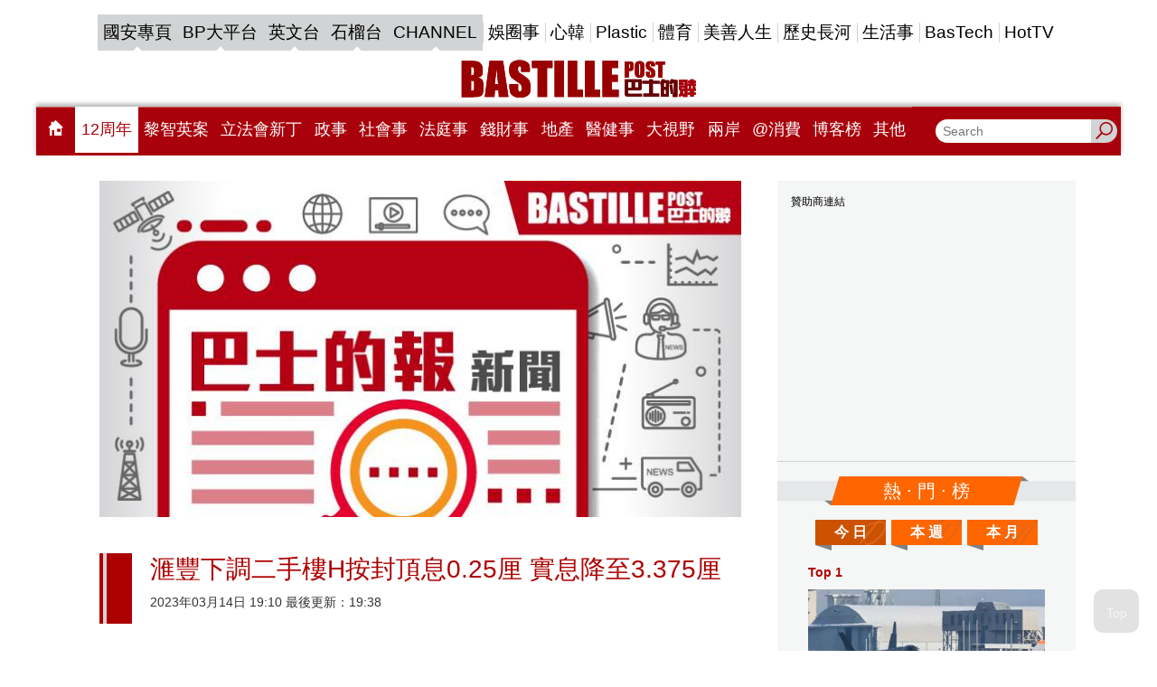

--- FILE ---
content_type: text/html;charset=UTF-8
request_url: https://www.bastillepost.com/hongkong/hot-fragment
body_size: 11687
content:
<div class="hot-list-container">
  <div class="banner-image" style="min-width:300px;min-height:calc(250px + 30px);">
    <div id="desktop-hotnews-box-1" class="banner-wrapper">
        <div class="banner-frame banner-frame-no-margin" data-ads="hotnews_box_1" data-width="300" data-height="250" style="margin:auto;width:300px;min-height:calc(250px + 24px);"></div>
    </div>
</div>

  <div class="decorated-title desktop-only">
    <div class="decorated-title__inner bg-orange">
      <div class="h2">熱 · 門 · 榜</div>
    </div>
  </div>

  <div class="tiles">
    <ul>
      <li><a href="javascript:void(0)" class="bp-hot-list-btn bp-hot-list-daily" onclick="window.app.helpers.showHotList('bp-hot-list-daily')" style="background-image: url('/images/d.svg')">今 日</a></li>
      <li><a href="javascript:void(0)" class="bp-hot-list-btn bp-hot-list-weekly" onclick="window.app.helpers.showHotList('bp-hot-list-weekly')" style="background-image: url('/images/w.svg')">本 週</a></li>
      <li><a href="javascript:void(0)" class="bp-hot-list-btn bp-hot-list-monthly" onclick="window.app.helpers.showHotList('bp-hot-list-monthly')" style="background-image: url('/images/m.svg')">本 月</a></li>
    </ul>
  </div>

  <div>
    
  <div id="bp-hot-list-daily" class="bp-hot-list like-cards" style="display: none">
    
      <div class="like-cards__item">
        <a href="/hongkong/article/15612207-79%e6%ac%a1%e6%94%94%e6%88%aa%ef%bc%8153%e6%ac%a1%e6%87%89%e5%b0%8d%e4%b8%ad%e5%9c%8b%ef%bc%8c%e6%97%a5%e6%9c%ac%e6%88%b0%e6%a9%9f%e7%96%b2%e6%96%bc%e5%a5%94%e5%91%bd%ef%bc%8c%e4%b8%ad%e6%97%a5" class="like-card">
          <div class="like-card__info">
<!--            <div class="fb-like" th:attr="data-href='https://www.bastillepost.com/' + ${pageInfo != null ? pageInfo.region : region} + '/article/' + ${post.id} + '/'" th:attrappend="data-back='https://www.bastillepost.com/' + ${pageInfo != null ? pageInfo.region : region} + '/article/' + ${post.id} + '/'" data-layout="button_count" data-lazy="true" data-action="like" data-size="small" data-show-faces="true" data-share="false"></div>-->
            <span class="top">Top 1</span>
          </div>
          <div class="like-card__img">
            <img src="https://image.bastillepost.com/704x369/wp-content/uploads/hongkong/2026/01/20260126_BLOG_Military_FB3.jpg.webp" alt="79次攔截有53次應對中國，日本戰機疲於奔命，中日空中交鋒漸趨激烈" />
          </div>
          <p class="font-size-scaler-control" data-font="18"><span>79次攔截有53次應對中國，日本戰機疲於奔命，中日空中交鋒漸趨激烈</span></p>
        </a>
      </div>

      
    
      <div class="like-cards__item">
        <a href="/hongkong/article/15622903-%e5%8e%9f%e5%89%87%e3%80%81%e7%9b%9f%e5%8f%8b%e5%92%8c%e4%ba%ba%e5%91%bd-%e5%be%9e%e4%be%86%e4%b8%8d%e6%98%af%e7%be%8e%e5%9c%8b%e8%80%83%e6%85%ae%e7%9a%84%e9%87%8d%e9%bb%9e" class="like-card">
          <div class="like-card__info">
<!--            <div class="fb-like" th:attr="data-href='https://www.bastillepost.com/' + ${pageInfo != null ? pageInfo.region : region} + '/article/' + ${post.id} + '/'" th:attrappend="data-back='https://www.bastillepost.com/' + ${pageInfo != null ? pageInfo.region : region} + '/article/' + ${post.id} + '/'" data-layout="button_count" data-lazy="true" data-action="like" data-size="small" data-show-faces="true" data-share="false"></div>-->
            <span class="top">Top 2</span>
          </div>
          <div class="like-card__img">
            <img src="https://image.bastillepost.com/704x369/wp-content/uploads/hongkong/2026/01/02A_small.jpg.webp" alt="原則、盟友和人命  從來不是美國考慮的重點" />
          </div>
          <p class="font-size-scaler-control" data-font="18"><span>原則、盟友和人命  從來不是美國考慮的重點</span></p>
        </a>
      </div>

      
    
      <div class="like-cards__item">
        <a href="/hongkong/article/15623458-%e6%93%8a%e6%b2%89%e8%a7%a3%e6%94%be%e8%bb%8d%e8%89%a6%e8%89%87%ef%bc%9f%e5%be%97%e5%95%96%e7%ac%91%e5%9b%89" class="like-card">
          <div class="like-card__info">
<!--            <div class="fb-like" th:attr="data-href='https://www.bastillepost.com/' + ${pageInfo != null ? pageInfo.region : region} + '/article/' + ${post.id} + '/'" th:attrappend="data-back='https://www.bastillepost.com/' + ${pageInfo != null ? pageInfo.region : region} + '/article/' + ${post.id} + '/'" data-layout="button_count" data-lazy="true" data-action="like" data-size="small" data-show-faces="true" data-share="false"></div>-->
            <span class="top">Top 3</span>
          </div>
          <div class="like-card__img">
            <img src="https://image.bastillepost.com/704x369/wp-content/uploads/hongkong/2026/01/deep-bule-300x190-6.jpg.webp" alt="搵「幽靈」擊沉解放軍艦艇？得啖笑囉" />
          </div>
          <p class="font-size-scaler-control" data-font="18"><span>搵「幽靈」擊沉解放軍艦艇？得啖笑囉</span></p>
        </a>
      </div>

      
        
          <div class="banner-image desktop-only" style="min-width:300px;min-height:calc(250px + 30px);">
    <div id="desktop-hotnews-box-2" class="banner-wrapper">
        <div class="banner-frame banner-frame-no-margin" data-ads="hotnews_box_2" data-width="300" data-height="250" style="margin:auto;width:300px;min-height:calc(250px + 24px);"></div>
    </div>
</div>
          <div class="banner-image mobile-only" style="min-width:300px;min-height:calc(250px + 30px);">
    <div id="mobile-hotnews-box-2" class="banner-wrapper">
        <div class="banner-frame banner-frame-no-margin" data-ads="mobile_hotnews_box_2" data-width="300" data-height="250" style="margin:auto;width:300px;min-height:calc(250px + 24px);"></div>
    </div>
</div>
        
      
    
      <div class="like-cards__item">
        <a href="/hongkong/article/15623692-%e6%96%bd%e7%b4%80%e8%b3%a2%e8%a8%aa%e8%8f%af%e3%80%8c%e4%bf%82%e5%92%81%e6%84%8f%e3%80%8d%e6%8f%90%e5%90%93%e9%bb%8e%e6%99%ba%e8%8b%b1-%e6%95%b7%e8%a1%8d%e4%ba%a4%e5%b7%ae%e4%bc%bc%e8%b6%b3%e7%89%b9" class="like-card">
          <div class="like-card__info">
<!--            <div class="fb-like" th:attr="data-href='https://www.bastillepost.com/' + ${pageInfo != null ? pageInfo.region : region} + '/article/' + ${post.id} + '/'" th:attrappend="data-back='https://www.bastillepost.com/' + ${pageInfo != null ? pageInfo.region : region} + '/article/' + ${post.id} + '/'" data-layout="button_count" data-lazy="true" data-action="like" data-size="small" data-show-faces="true" data-share="false"></div>-->
            <span class="top">Top 4</span>
          </div>
          <div class="like-card__img">
            <img src="https://image.bastillepost.com/704x369/wp-content/uploads/hongkong/2025/10/shiren_fb-1-1-1-3.png.webp" alt="施紀賢訪華「係咁意」提吓黎智英 敷衍交差似足特朗普 黎崇恩大夢未醒" />
          </div>
          <p class="font-size-scaler-control" data-font="18"><span>施紀賢訪華「係咁意」提吓黎智英 敷衍交差似足特朗普 黎崇恩大夢未醒</span></p>
        </a>
      </div>

      
    
      <div class="like-cards__item">
        <a href="/hongkong/article/15616903-%e5%91%82%e4%b8%8d%e9%9f%8b-vs-%e6%9d%8e%e6%96%af%ef%bc%9a%e8%aa%b0%e6%89%8d%e6%98%af%e6%88%b0%e5%9c%8b%e6%9c%80%e6%88%90%e5%8a%9f%e7%9a%84%e3%80%8c%e6%8a%95%e8%b3%87%e8%80%85%e3%80%8d%ef%bc%9f" class="like-card">
          <div class="like-card__info">
<!--            <div class="fb-like" th:attr="data-href='https://www.bastillepost.com/' + ${pageInfo != null ? pageInfo.region : region} + '/article/' + ${post.id} + '/'" th:attrappend="data-back='https://www.bastillepost.com/' + ${pageInfo != null ? pageInfo.region : region} + '/article/' + ${post.id} + '/'" data-layout="button_count" data-lazy="true" data-action="like" data-size="small" data-show-faces="true" data-share="false"></div>-->
            <span class="top">Top 5</span>
          </div>
          <div class="like-card__img">
            <img src="https://image.bastillepost.com/704x369/wp-content/uploads/hongkong/../blogger/2026/01/1768034383.png.webp" alt="呂不韋 vs. 李斯：誰才是戰國最成功的「投資者」？" />
          </div>
          <p class="font-size-scaler-control" data-font="18"><span>呂不韋 vs. 李斯：誰才是戰國最成功的「投資者」？</span></p>
        </a>
      </div>

      
    
      <div class="like-cards__item">
        <a href="/hongkong/article/15623586-%e7%94%b7%e4%b9%98%e5%ae%a2%e8%a7%a3%e4%b8%8d%e9%96%8b%e5%ae%89%e5%85%a8%e5%b8%b6%e8%a2%ab%e5%9b%b0%e9%80%be45%e5%88%86%e9%90%98-%e5%9f%8e%e5%b7%b4%e6%8c%87%e9%8e%96%e6%89%a3%e5%85%a7%e6%9c%89" class="like-card">
          <div class="like-card__info">
<!--            <div class="fb-like" th:attr="data-href='https://www.bastillepost.com/' + ${pageInfo != null ? pageInfo.region : region} + '/article/' + ${post.id} + '/'" th:attrappend="data-back='https://www.bastillepost.com/' + ${pageInfo != null ? pageInfo.region : region} + '/article/' + ${post.id} + '/'" data-layout="button_count" data-lazy="true" data-action="like" data-size="small" data-show-faces="true" data-share="false"></div>-->
            <span class="top">Top 6</span>
          </div>
          <div class="like-card__img">
            <img src="https://image.bastillepost.com/704x369/wp-content/uploads/hongkong/2026/01/FotoJet-1-15.jpg.webp" alt="男乘客解不開安全帶被困逾45分鐘 城巴指鎖扣內有錫紙疑遭人破壞將報警處理" />
          </div>
          <p class="font-size-scaler-control" data-font="18"><span>男乘客解不開安全帶被困逾45分鐘 城巴指鎖扣內有錫紙疑遭人破壞將報警處理</span></p>
        </a>
      </div>

      
        
          <div class="banner-image desktop-only" style="min-width:300px;min-height:calc(250px + 30px);">
    <div id="desktop-hotnews-box-3" class="banner-wrapper">
        <div class="banner-frame banner-frame-no-margin" data-ads="hotnews_box_3" data-width="300" data-height="250" style="margin:auto;width:300px;min-height:calc(250px + 24px);"></div>
    </div>
</div>
          <div class="banner-image mobile-only" style="min-width:300px;min-height:calc(250px + 30px);">
    <div id="mobile-hotnews-box-3" class="banner-wrapper">
        <div class="banner-frame banner-frame-no-margin" data-ads="mobile_hotnews_box_3" data-width="300" data-height="250" style="margin:auto;width:300px;min-height:calc(250px + 24px);"></div>
    </div>
</div>
        
      
    
      <div class="like-cards__item">
        <a href="/hongkong/article/15624667-%e4%b8%ad%e5%9c%8b%e6%89%93%e9%80%a0%e5%a4%aa%e7%a9%baai%e7%ae%97%e5%8a%9b%e4%b8%ad%e5%bf%83%e6%88%90%e3%80%8c%e5%8d%81%e4%ba%94%e4%ba%94%e3%80%8d%e8%a6%8f%e5%8a%83%e6%a0%b8%e5%bf%83%e3%80%80%e5%a4%96" class="like-card">
          <div class="like-card__info">
<!--            <div class="fb-like" th:attr="data-href='https://www.bastillepost.com/' + ${pageInfo != null ? pageInfo.region : region} + '/article/' + ${post.id} + '/'" th:attrappend="data-back='https://www.bastillepost.com/' + ${pageInfo != null ? pageInfo.region : region} + '/article/' + ${post.id} + '/'" data-layout="button_count" data-lazy="true" data-action="like" data-size="small" data-show-faces="true" data-share="false"></div>-->
            <span class="top">Top 7</span>
          </div>
          <div class="like-card__img">
            <img src="https://image.bastillepost.com/704x369/wp-content/uploads/hongkong/2024/04/%E6%AF%9B%E6%8B%8D%E6%89%8B_FB-2-1.jpg.webp" alt="中國打造太空AI算力中心成「十五五」規劃核心　外媒指勢要挑戰馬斯克" />
          </div>
          <p class="font-size-scaler-control" data-font="18"><span>中國打造太空AI算力中心成「十五五」規劃核心　外媒指勢要挑戰馬斯克</span></p>
        </a>
      </div>

      
    
      <div class="like-cards__item">
        <a href="/hongkong/article/15570599-%e7%87%95%e9%ba%a5%e6%93%814%e5%a4%a7%e7%87%9f%e9%a4%8a%e5%84%aa%e5%8b%a2-%e7%87%9f%e9%a4%8a%e5%b8%ab%e9%bb%9e%e5%90%8d4%e9%a1%9e%e4%ba%ba%e9%a3%9f%e7%94%a8%e6%9c%80%e5%8f%97%e7%9b%8a" class="like-card">
          <div class="like-card__info">
<!--            <div class="fb-like" th:attr="data-href='https://www.bastillepost.com/' + ${pageInfo != null ? pageInfo.region : region} + '/article/' + ${post.id} + '/'" th:attrappend="data-back='https://www.bastillepost.com/' + ${pageInfo != null ? pageInfo.region : region} + '/article/' + ${post.id} + '/'" data-layout="button_count" data-lazy="true" data-action="like" data-size="small" data-show-faces="true" data-share="false"></div>-->
            <span class="top">Top 8</span>
          </div>
          <div class="like-card__img">
            <img src="https://image.bastillepost.com/704x369/wp-content/uploads/hongkong/2026/01/20250429_PL_oat_source_web1.png.webp" alt="燕麥擁4大營養優勢 營養師點名4類人食用最受益" />
          </div>
          <p class="font-size-scaler-control" data-font="18"><span>燕麥擁4大營養優勢 營養師點名4類人食用最受益</span></p>
        </a>
      </div>

      
    
      <div class="like-cards__item">
        <a href="/hongkong/article/15623430-%e8%a1%9e%e9%98%b2%e4%b8%ad%e5%bf%83%ef%bc%9a%e6%9c%ac%e5%9c%b0%e6%80%a5%e6%80%a7%e8%85%b8%e8%83%83%e7%82%8e%e6%b4%bb%e8%ba%8d%e7%a8%8b%e5%ba%a6%e6%8c%81%e7%ba%8c%e4%b8%8a%e5%8d%87%e3%80%80%e7%b1%b2" class="like-card">
          <div class="like-card__info">
<!--            <div class="fb-like" th:attr="data-href='https://www.bastillepost.com/' + ${pageInfo != null ? pageInfo.region : region} + '/article/' + ${post.id} + '/'" th:attrappend="data-back='https://www.bastillepost.com/' + ${pageInfo != null ? pageInfo.region : region} + '/article/' + ${post.id} + '/'" data-layout="button_count" data-lazy="true" data-action="like" data-size="small" data-show-faces="true" data-share="false"></div>-->
            <span class="top">Top 9</span>
          </div>
          <div class="like-card__img">
            <img src="https://image.bastillepost.com/704x369/wp-content/uploads/hongkong/2025/02/20250109_CR_Source_gov_Tsui_.jpg.webp" alt="衞防中心：本地急性腸胃炎活躍程度持續上升　籲市民提高警覺" />
          </div>
          <p class="font-size-scaler-control" data-font="18"><span>衞防中心：本地急性腸胃炎活躍程度持續上升　籲市民提高警覺</span></p>
        </a>
      </div>

      
        
          <div class="banner-image desktop-only" style="min-width:300px;min-height:calc(250px + 30px);">
    <div id="desktop-hotnews-box-4" class="banner-wrapper">
        <div class="banner-frame banner-frame-no-margin" data-ads="hotnews_box_4" data-width="300" data-height="250" style="margin:auto;width:300px;min-height:calc(250px + 24px);"></div>
    </div>
</div>
          <div class="banner-image mobile-only" style="min-width:300px;min-height:calc(250px + 30px);">
    <div id="mobile-hotnews-box-4" class="banner-wrapper">
        <div class="banner-frame banner-frame-no-margin" data-ads="mobile_hotnews_box_4" data-width="300" data-height="250" style="margin:auto;width:300px;min-height:calc(250px + 24px);"></div>
    </div>
</div>
        
      
    
      <div class="like-cards__item">
        <a href="/hongkong/article/15623603-%e3%80%8a%e6%85%b6%e9%a4%98%e5%b9%b42%e3%80%8b%e9%87%91%e6%99%a8%e5%82%b3%e4%ba%a4%e9%80%9a%e6%84%8f%e5%a4%96%e5%be%8c%e6%90%b5%e5%8a%a9%e6%89%8b%e9%a0%82%e5%8c%85-%e7%b6%b2%e5%8f%8b%e6%9b%9d" class="like-card">
          <div class="like-card__info">
<!--            <div class="fb-like" th:attr="data-href='https://www.bastillepost.com/' + ${pageInfo != null ? pageInfo.region : region} + '/article/' + ${post.id} + '/'" th:attrappend="data-back='https://www.bastillepost.com/' + ${pageInfo != null ? pageInfo.region : region} + '/article/' + ${post.id} + '/'" data-layout="button_count" data-lazy="true" data-action="like" data-size="small" data-show-faces="true" data-share="false"></div>-->
            <span class="top">Top 10</span>
          </div>
          <div class="like-card__img">
            <img src="https://image.bastillepost.com/704x369/wp-content/uploads/hongkong/2026/01/FotoJet-54.jpg.webp" alt="《慶餘年2》金晨傳交通意外後搵助手頂包  網友曝光懷疑肇事現場相片" />
          </div>
          <p class="font-size-scaler-control" data-font="18"><span>《慶餘年2》金晨傳交通意外後搵助手頂包  網友曝光懷疑肇事現場相片</span></p>
        </a>
      </div>

      
    
      <div class="like-cards__item">
        <a href="/hongkong/article/15623254-%e9%ba%a5%e6%98%8e%e8%a9%a9%e5%86%8d%e8%91%97%e4%b8%89%e5%b9%b4%e5%89%8d%e5%90%8a%e5%b8%b6%e6%99%9a%e8%a3%9d-%e7%b4%a2%e7%88%86%e5%8a%9b%e8%ad%89%e7%94%a2%e5%be%8c%e8%ba%ab%e6%9d%90%e5%86%87%e8%b5%b0" class="like-card">
          <div class="like-card__info">
<!--            <div class="fb-like" th:attr="data-href='https://www.bastillepost.com/' + ${pageInfo != null ? pageInfo.region : region} + '/article/' + ${post.id} + '/'" th:attrappend="data-back='https://www.bastillepost.com/' + ${pageInfo != null ? pageInfo.region : region} + '/article/' + ${post.id} + '/'" data-layout="button_count" data-lazy="true" data-action="like" data-size="small" data-show-faces="true" data-share="false"></div>-->
            <span class="top">Top 11</span>
          </div>
          <div class="like-card__img">
            <img src="https://image.bastillepost.com/704x369/wp-content/uploads/hongkong/2026/01/20260129_EN_source_web_mak1.jpg.webp" alt="麥明詩再著三年前吊帶晚裝 索爆力證產後身材冇走樣" />
          </div>
          <p class="font-size-scaler-control" data-font="18"><span>麥明詩再著三年前吊帶晚裝 索爆力證產後身材冇走樣</span></p>
        </a>
      </div>

      
    
      <div class="like-cards__item">
        <a href="/hongkong/article/15623749-%e9%a3%9f%e5%ae%89%e4%b8%ad%e5%bf%83%e5%85%ac%e5%b8%83%e4%b8%80%e5%90%9e%e6%8b%bf%e9%ad%9a%e6%a8%a3%e6%9c%ac%e9%a9%97%e5%87%ba%e5%ad%94%e9%9b%80%e7%9f%b3%e7%b6%a0-%e6%ad%a3%e8%bf%bd%e6%9f%a5%e4%be%86" class="like-card">
          <div class="like-card__info">
<!--            <div class="fb-like" th:attr="data-href='https://www.bastillepost.com/' + ${pageInfo != null ? pageInfo.region : region} + '/article/' + ${post.id} + '/'" th:attrappend="data-back='https://www.bastillepost.com/' + ${pageInfo != null ? pageInfo.region : region} + '/article/' + ${post.id} + '/'" data-layout="button_count" data-lazy="true" data-action="like" data-size="small" data-show-faces="true" data-share="false"></div>-->
            <span class="top">Top 12</span>
          </div>
          <div class="like-card__img">
            <img src="https://image.bastillepost.com/704x369/wp-content/uploads/hongkong/2024/05/20240506_CR_food-safty_source-web_-2.jpg.webp" alt="食安中心公布一吞拿魚樣本驗出孔雀石綠 正追查來源和分銷情況" />
          </div>
          <p class="font-size-scaler-control" data-font="18"><span>食安中心公布一吞拿魚樣本驗出孔雀石綠 正追查來源和分銷情況</span></p>
        </a>
      </div>

      
        
          <div class="banner-image desktop-only" style="min-width:300px;min-height:calc(250px + 30px);">
    <div id="desktop-hotnews-box-5" class="banner-wrapper">
        <div class="banner-frame banner-frame-no-margin" data-ads="hotnews_box_5" data-width="300" data-height="250" style="margin:auto;width:300px;min-height:calc(250px + 24px);"></div>
    </div>
</div>
          <div class="banner-image mobile-only" style="min-width:300px;min-height:calc(250px + 30px);">
    <div id="mobile-hotnews-box-5" class="banner-wrapper">
        <div class="banner-frame banner-frame-no-margin" data-ads="mobile_hotnews_box_5" data-width="300" data-height="250" style="margin:auto;width:300px;min-height:calc(250px + 24px);"></div>
    </div>
</div>
        
      
    
      <div class="like-cards__item">
        <a href="/hongkong/article/15624569-%e4%b8%8a%e7%92%b0%e5%be%b7%e8%bc%94%e9%81%93%e4%b8%ad%e5%85%a9%e7%94%b7%e5%ad%90%e9%81%ad%e5%8a%ab%e5%8e%bb5800%e8%90%ac%e6%97%a5%e5%9c%93-%e8%ad%a6%e6%96%b9%e6%ad%a3%e9%80%9a%e7%b7%9d%e5%85%a9" class="like-card">
          <div class="like-card__info">
<!--            <div class="fb-like" th:attr="data-href='https://www.bastillepost.com/' + ${pageInfo != null ? pageInfo.region : region} + '/article/' + ${post.id} + '/'" th:attrappend="data-back='https://www.bastillepost.com/' + ${pageInfo != null ? pageInfo.region : region} + '/article/' + ${post.id} + '/'" data-layout="button_count" data-lazy="true" data-action="like" data-size="small" data-show-faces="true" data-share="false"></div>-->
            <span class="top">Top 13</span>
          </div>
          <div class="like-card__img">
            <img src="https://image.bastillepost.com/704x369/wp-content/uploads/hongkong/2026/01/20260130_CR_souce_licensed_rob_FB.jpg.webp" alt="上環德輔道中兩男子遭劫去5800萬日圓 警方正通緝兩名賊人" />
          </div>
          <p class="font-size-scaler-control" data-font="18"><span>上環德輔道中兩男子遭劫去5800萬日圓 警方正通緝兩名賊人</span></p>
        </a>
      </div>

      
    
      <div class="like-cards__item">
        <a href="/hongkong/article/15610843-%e7%be%8e%e9%83%b5%e5%b7%ae%e4%b8%8a%e9%96%80%e6%8a%95%e9%81%9e%e4%bf%a1%e4%bb%b6%e9%81%ad%e9%bb%91%e8%b2%93%e3%80%8c%e5%87%ba%e6%89%8b%e6%94%94%e6%88%aa%e3%80%8d%e5%b1%a2%e5%a4%b1%e6%95%97-%e9%a3%bc" class="like-card">
          <div class="like-card__info">
<!--            <div class="fb-like" th:attr="data-href='https://www.bastillepost.com/' + ${pageInfo != null ? pageInfo.region : region} + '/article/' + ${post.id} + '/'" th:attrappend="data-back='https://www.bastillepost.com/' + ${pageInfo != null ? pageInfo.region : region} + '/article/' + ${post.id} + '/'" data-layout="button_count" data-lazy="true" data-action="like" data-size="small" data-show-faces="true" data-share="false"></div>-->
            <span class="top">Top 14</span>
          </div>
          <div class="like-card__img">
            <img src="https://image.bastillepost.com/704x369/wp-content/uploads/hongkong/2026/01/20250429_PL_cat_source_web.10.jpg.webp" alt="美郵差上門投遞信件遭黑貓「出手攔截」屢失敗 飼主無奈寫信致歉" />
          </div>
          <p class="font-size-scaler-control" data-font="18"><span>美郵差上門投遞信件遭黑貓「出手攔截」屢失敗 飼主無奈寫信致歉</span></p>
        </a>
      </div>

      
    
      <div class="like-cards__item">
        <a href="/hongkong/article/15622680-%e7%ab%b6%e5%a7%94%e6%9c%83%e6%89%93%e6%93%8a%e5%9c%8d%e6%a8%99%e6%90%9c%e6%9f%a514%e9%96%93%e5%b7%a5%e7%a8%8b%e6%89%bf%e8%be%a6%e5%95%86%e5%8f%8a%e9%a1%a7%e5%95%8f%e5%85%ac%e5%8f%b8-%e6%b6%8917" class="like-card">
          <div class="like-card__info">
<!--            <div class="fb-like" th:attr="data-href='https://www.bastillepost.com/' + ${pageInfo != null ? pageInfo.region : region} + '/article/' + ${post.id} + '/'" th:attrappend="data-back='https://www.bastillepost.com/' + ${pageInfo != null ? pageInfo.region : region} + '/article/' + ${post.id} + '/'" data-layout="button_count" data-lazy="true" data-action="like" data-size="small" data-show-faces="true" data-share="false"></div>-->
            <span class="top">Top 15</span>
          </div>
          <div class="like-card__img">
            <img src="https://image.bastillepost.com/704x369/wp-content/uploads/hongkong/2026/01/20260129_CR_source_web_Competition3-e1769679854427.jpg.webp" alt="競委會打擊圍標搜查14間工程承辦商及顧問公司 涉17項維修工程合約總值7億元" />
          </div>
          <p class="font-size-scaler-control" data-font="18"><span>競委會打擊圍標搜查14間工程承辦商及顧問公司 涉17項維修工程合約總值7億元</span></p>
        </a>
      </div>

      
        
          <div class="banner-image desktop-only" style="min-width:300px;min-height:calc(250px + 30px);">
    <div id="desktop-hotnews-box-6" class="banner-wrapper">
        <div class="banner-frame banner-frame-no-margin" data-ads="hotnews_box_6" data-width="300" data-height="250" style="margin:auto;width:300px;min-height:calc(250px + 24px);"></div>
    </div>
</div>
          <div class="banner-image mobile-only" style="min-width:300px;min-height:calc(250px + 30px);">
    <div id="mobile-hotnews-box-6" class="banner-wrapper">
        <div class="banner-frame banner-frame-no-margin" data-ads="mobile_hotnews_box_6" data-width="300" data-height="250" style="margin:auto;width:300px;min-height:calc(250px + 24px);"></div>
    </div>
</div>
        
      
    
      <div class="like-cards__item">
        <a href="/hongkong/article/15597628-%e3%80%8c%e7%89%b9%e5%bf%ab%e5%b0%88%e9%81%9e%e3%80%8d%e5%8c%85%e8%a3%b9%e9%81%ad%e9%83%b5%e5%b7%ae%e6%9a%b4%e5%8a%9b%e5%b1%88%e6%91%ba%e5%a1%9e%e5%85%a5%e4%bf%a1%e7%ae%b1-%e6%b8%af%e5%a5%b3%e5%85%ac" class="like-card">
          <div class="like-card__info">
<!--            <div class="fb-like" th:attr="data-href='https://www.bastillepost.com/' + ${pageInfo != null ? pageInfo.region : region} + '/article/' + ${post.id} + '/'" th:attrappend="data-back='https://www.bastillepost.com/' + ${pageInfo != null ? pageInfo.region : region} + '/article/' + ${post.id} + '/'" data-layout="button_count" data-lazy="true" data-action="like" data-size="small" data-show-faces="true" data-share="false"></div>-->
            <span class="top">Top 16</span>
          </div>
          <div class="like-card__img">
            <img src="https://image.bastillepost.com/704x369/wp-content/uploads/hongkong/2026/01/FotoJet-1-13.jpg.webp" alt="「特快專遞」包裹遭郵差暴力屈摺塞入信箱  港女公開「夾硬嚟」相片掀熱議" />
          </div>
          <p class="font-size-scaler-control" data-font="18"><span>「特快專遞」包裹遭郵差暴力屈摺塞入信箱  港女公開「夾硬嚟」相片掀熱議</span></p>
        </a>
      </div>

      
    
      <div class="like-cards__item">
        <a href="/hongkong/article/15606273-%e9%a4%90%e5%bb%b3%e7%94%9f%e6%84%8f%e9%9b%a3%e5%81%9a%e7%b5%90%e6%a5%ad%e5%9c%a8%e5%8d%b3%e6%8e%a8%e3%80%8c%e6%87%89%e6%99%af%e3%80%8d%e9%a4%90%e7%89%8c-%e5%bc%95%e7%b6%b2%e6%b0%91%e8%85%a6%e6%b4%9e" class="like-card">
          <div class="like-card__info">
<!--            <div class="fb-like" th:attr="data-href='https://www.bastillepost.com/' + ${pageInfo != null ? pageInfo.region : region} + '/article/' + ${post.id} + '/'" th:attrappend="data-back='https://www.bastillepost.com/' + ${pageInfo != null ? pageInfo.region : region} + '/article/' + ${post.id} + '/'" data-layout="button_count" data-lazy="true" data-action="like" data-size="small" data-show-faces="true" data-share="false"></div>-->
            <span class="top">Top 17</span>
          </div>
          <div class="like-card__img">
            <img src="https://image.bastillepost.com/704x369/wp-content/uploads/hongkong/2026/01/20260123_CR_source-web_hot-topic_FB.jpg.webp" alt="餐廳生意難做結業在即推「應景」餐牌 引網民腦洞大開：Byebye肉粒飯！" />
          </div>
          <p class="font-size-scaler-control" data-font="18"><span>餐廳生意難做結業在即推「應景」餐牌 引網民腦洞大開：Byebye肉粒飯！</span></p>
        </a>
      </div>

      
    
      <div class="like-cards__item">
        <a href="/hongkong/article/15621242-%e5%91%a8%e6%85%a7%e6%95%8f-2" class="like-card">
          <div class="like-card__info">
<!--            <div class="fb-like" th:attr="data-href='https://www.bastillepost.com/' + ${pageInfo != null ? pageInfo.region : region} + '/article/' + ${post.id} + '/'" th:attrappend="data-back='https://www.bastillepost.com/' + ${pageInfo != null ? pageInfo.region : region} + '/article/' + ${post.id} + '/'" data-layout="button_count" data-lazy="true" data-action="like" data-size="small" data-show-faces="true" data-share="false"></div>-->
            <span class="top">Top 18</span>
          </div>
          <div class="like-card__img">
            <img src="https://image.bastillepost.com/704x369/wp-content/uploads/hongkong/2026/01/202501017_vivian_source-web-32222.jpg.webp" alt="周慧敏餞行喬宏遺孀 敬稱95歲小金子為信仰導師" />
          </div>
          <p class="font-size-scaler-control" data-font="18"><span>周慧敏餞行喬宏遺孀 敬稱95歲小金子為信仰導師</span></p>
        </a>
      </div>

      
        
          <div class="banner-image desktop-only" style="min-width:300px;min-height:calc(250px + 30px);">
    <div id="desktop-hotnews-box-7" class="banner-wrapper">
        <div class="banner-frame banner-frame-no-margin" data-ads="hotnews_box_7" data-width="300" data-height="250" style="margin:auto;width:300px;min-height:calc(250px + 24px);"></div>
    </div>
</div>
          <div class="banner-image mobile-only" style="min-width:300px;min-height:calc(250px + 30px);">
    <div id="mobile-hotnews-box-7" class="banner-wrapper">
        <div class="banner-frame banner-frame-no-margin" data-ads="mobile_hotnews_box_7" data-width="300" data-height="250" style="margin:auto;width:300px;min-height:calc(250px + 24px);"></div>
    </div>
</div>
        
      
    
      <div class="like-cards__item">
        <a href="/hongkong/article/15624428-%e9%84%a7%e7%82%b3%e5%bc%b7%e6%8c%87%e7%a4%be%e6%9c%83%e4%bb%8d%e5%ad%98%e8%bb%9f%e5%b0%8d%e6%8a%97%e3%80%80%e6%9c%89%e4%ba%ba%e4%bb%a5%e3%80%8c%e6%93%a6%e9%82%8a%e7%90%83%e3%80%8d%e6%96%b9%e5%bc%8f" class="like-card">
          <div class="like-card__info">
<!--            <div class="fb-like" th:attr="data-href='https://www.bastillepost.com/' + ${pageInfo != null ? pageInfo.region : region} + '/article/' + ${post.id} + '/'" th:attrappend="data-back='https://www.bastillepost.com/' + ${pageInfo != null ? pageInfo.region : region} + '/article/' + ${post.id} + '/'" data-layout="button_count" data-lazy="true" data-action="like" data-size="small" data-show-faces="true" data-share="false"></div>-->
            <span class="top">Top 19</span>
          </div>
          <div class="like-card__img">
            <img src="https://image.bastillepost.com/704x369/wp-content/uploads/hongkong/2025/12/20251215_CR_source-BP_PKTang_06.png.webp" alt="鄧炳強指社會仍存軟對抗　有人以「擦邊球」方式宣揚仇恨" />
          </div>
          <p class="font-size-scaler-control" data-font="18"><span>鄧炳強指社會仍存軟對抗　有人以「擦邊球」方式宣揚仇恨</span></p>
        </a>
      </div>

      
    
      <div class="like-cards__item">
        <a href="/hongkong/article/15621076-%e6%94%af%e8%81%af%e6%9c%83%e9%a1%9b%e8%a6%86%e6%a1%88%ef%bd%9c-%e5%90%8c%e6%84%8f%e4%ba%8b%e5%af%a6%e9%a1%af%e7%a4%ba3%e8%a2%ab%e5%91%8a%e7%9b%b4%e8%87%b3%e8%a2%ab%e8%b5%b7%e8%a8%b4%e4%bb%8d%e7%82%ba" class="like-card">
          <div class="like-card__info">
<!--            <div class="fb-like" th:attr="data-href='https://www.bastillepost.com/' + ${pageInfo != null ? pageInfo.region : region} + '/article/' + ${post.id} + '/'" th:attrappend="data-back='https://www.bastillepost.com/' + ${pageInfo != null ? pageInfo.region : region} + '/article/' + ${post.id} + '/'" data-layout="button_count" data-lazy="true" data-action="like" data-size="small" data-show-faces="true" data-share="false"></div>-->
            <span class="top">Top 20</span>
          </div>
          <div class="like-card__img">
            <img src="https://image.bastillepost.com/704x369/wp-content/uploads/hongkong/2026/01/20260122_PO_HKASPDMC_FB-1.jpg.webp" alt="支聯會顛覆案｜ 同意事實顯示3被告直至被起訴仍為董事 法庭待控方舉證完畢後處理「共謀者原則」" />
          </div>
          <p class="font-size-scaler-control" data-font="18"><span>支聯會顛覆案｜ 同意事實顯示3被告直至被起訴仍為董事 法庭待控方舉證完畢後處理「共謀者原則」</span></p>
        </a>
      </div>

      
    
  </div>

    
  <div id="bp-hot-list-weekly" class="bp-hot-list like-cards" style="display: none">
    
      <div class="like-cards__item">
        <a href="/hongkong/article/15605105-%e6%ae%b220s%e5%af%a6%e5%bd%88%e9%8e%96%e5%ae%9a%ef%bc%81%e5%8d%97%e9%83%a8%e6%88%b0%e5%8d%80%e7%a9%ba%e8%bb%8d%e3%80%8c%e4%b8%8d%e8%a8%b1%e5%a4%a7%e8%81%b2%e8%aa%aa%e8%a9%b1%e3%80%8d%e7%9f%ad" class="like-card">
          <div class="like-card__info">
<!--            <div class="fb-like" th:attr="data-href='https://www.bastillepost.com/' + ${pageInfo != null ? pageInfo.region : region} + '/article/' + ${post.id} + '/'" th:attrappend="data-back='https://www.bastillepost.com/' + ${pageInfo != null ? pageInfo.region : region} + '/article/' + ${post.id} + '/'" data-layout="button_count" data-lazy="true" data-action="like" data-size="small" data-show-faces="true" data-share="false"></div>-->
            <span class="top">Top 1</span>
          </div>
          <div class="like-card__img">
            <img src="https://image.bastillepost.com/704x369/wp-content/uploads/hongkong/../blogger/2026/01/20260122-201547_1-1_source-web_FB.png.webp" alt="殲-20S實彈鎖定！南部戰區空軍「不許大聲說話」短片30秒熱爆全網　" />
          </div>
          <p class="font-size-scaler-control" data-font="18"><span>殲-20S實彈鎖定！南部戰區空軍「不許大聲說話」短片30秒熱爆全網　</span></p>
        </a>
      </div>

      
    
      <div class="like-cards__item">
        <a href="/hongkong/article/15617285-%e7%be%8e%e8%89%a6%e9%ab%98%e9%80%9f%e9%80%bc%e8%bf%91%e5%a4%aa%e5%8e%9f%e8%89%a6%e7%a2%b0%e5%a3%81%e3%80%80%e6%88%b0%e9%ac%a5%e8%ad%a6%e5%a0%b1%e5%8d%b3%e6%99%82%e6%8b%89%e9%9f%bf%e3%80%80%e8%a7%a3" class="like-card">
          <div class="like-card__info">
<!--            <div class="fb-like" th:attr="data-href='https://www.bastillepost.com/' + ${pageInfo != null ? pageInfo.region : region} + '/article/' + ${post.id} + '/'" th:attrappend="data-back='https://www.bastillepost.com/' + ${pageInfo != null ? pageInfo.region : region} + '/article/' + ${post.id} + '/'" data-layout="button_count" data-lazy="true" data-action="like" data-size="small" data-show-faces="true" data-share="false"></div>-->
            <span class="top">Top 2</span>
          </div>
          <div class="like-card__img">
            <img src="https://image.bastillepost.com/704x369/wp-content/uploads/hongkong/../blogger/2026/01/5_Image_cemy4ecemy4ecemy1.png.webp" alt="美艦高速逼近太原艦碰壁　戰鬥警報即時拉響　解放軍反奪台海主動權" />
          </div>
          <p class="font-size-scaler-control" data-font="18"><span>美艦高速逼近太原艦碰壁　戰鬥警報即時拉響　解放軍反奪台海主動權</span></p>
        </a>
      </div>

      
    
      <div class="like-cards__item">
        <a href="/hongkong/article/15612158-%e5%b0%ba%e5%af%b8%e8%b6%85%e8%b6%8a%e7%a6%8f%e7%89%b9%e7%b4%9a%ef%bc%8c12%e8%90%ac%e5%99%b8%e6%8e%92%e6%b0%b4%e9%87%8f%ef%bc%8c%e5%85%a8%e7%90%83%e6%9c%80%e5%b7%a8%e8%89%a6%e5%91%bc%e4%b9%8b%e6%ac%b2" class="like-card">
          <div class="like-card__info">
<!--            <div class="fb-like" th:attr="data-href='https://www.bastillepost.com/' + ${pageInfo != null ? pageInfo.region : region} + '/article/' + ${post.id} + '/'" th:attrappend="data-back='https://www.bastillepost.com/' + ${pageInfo != null ? pageInfo.region : region} + '/article/' + ${post.id} + '/'" data-layout="button_count" data-lazy="true" data-action="like" data-size="small" data-show-faces="true" data-share="false"></div>-->
            <span class="top">Top 3</span>
          </div>
          <div class="like-card__img">
            <img src="https://image.bastillepost.com/704x369/wp-content/uploads/hongkong/2026/01/20260126_BLOG_Military_FB2.jpeg.webp" alt="尺寸超越福特級，12萬噸排水量，004航母還有哪些特徵？" />
          </div>
          <p class="font-size-scaler-control" data-font="18"><span>尺寸超越福特級，12萬噸排水量，004航母還有哪些特徵？</span></p>
        </a>
      </div>

      
    
      <div class="like-cards__item">
        <a href="/hongkong/article/15607978-%e8%bb%8a%e9%8a%80%e5%84%aa%e5%bd%a2%e8%b1%a1%e6%8f%92%e6%b0%b4%e5%bb%a3%e5%91%8a%e5%95%86%e6%80%a5%e5%88%87%e5%89%b2-%e6%89%80%e5%b1%ac%e7%a4%be%e7%99%bc%e6%ad%a3%e5%bc%8f%e8%81%b2%e6%98%8e%e5%9b%9e" class="like-card">
          <div class="like-card__info">
<!--            <div class="fb-like" th:attr="data-href='https://www.bastillepost.com/' + ${pageInfo != null ? pageInfo.region : region} + '/article/' + ${post.id} + '/'" th:attrappend="data-back='https://www.bastillepost.com/' + ${pageInfo != null ? pageInfo.region : region} + '/article/' + ${post.id} + '/'" data-layout="button_count" data-lazy="true" data-action="like" data-size="small" data-show-faces="true" data-share="false"></div>-->
            <span class="top">Top 4</span>
          </div>
          <div class="like-card__img">
            <img src="https://image.bastillepost.com/704x369/wp-content/uploads/hongkong/2026/01/20260124_EN_cha-eun-woo-FB_source-web_.jpg.webp" alt="車銀優形象插水廣告商急切割 所屬社發正式聲明回應" />
          </div>
          <p class="font-size-scaler-control" data-font="18"><span>車銀優形象插水廣告商急切割 所屬社發正式聲明回應</span></p>
        </a>
      </div>

      
    
      <div class="like-cards__item">
        <a href="/hongkong/article/15580066-%e5%b7%b4%e5%a3%ab%e6%89%a3%e5%ae%89%e5%85%a8%e5%b8%b6%e8%ae%8a%e4%b8%96%e7%b4%80%e9%9b%a3%e9%a1%8c-%e9%ab%98%e6%89%8b%e7%a4%ba%e7%af%84%e3%80%8c%e4%b8%80%e7%a7%92%e7%a5%9e%e6%8a%80%e3%80%8d%e5%8c%96" class="like-card">
          <div class="like-card__info">
<!--            <div class="fb-like" th:attr="data-href='https://www.bastillepost.com/' + ${pageInfo != null ? pageInfo.region : region} + '/article/' + ${post.id} + '/'" th:attrappend="data-back='https://www.bastillepost.com/' + ${pageInfo != null ? pageInfo.region : region} + '/article/' + ${post.id} + '/'" data-layout="button_count" data-lazy="true" data-action="like" data-size="small" data-show-faces="true" data-share="false"></div>-->
            <span class="top">Top 5</span>
          </div>
          <div class="like-card__img">
            <img src="https://image.bastillepost.com/704x369/wp-content/uploads/hongkong/2026/01/FotoJet-27.jpg.webp" alt="巴士扣安全帶變世紀難題 高手示範「一秒神技」化解觸碰鄰座尷尬" />
          </div>
          <p class="font-size-scaler-control" data-font="18"><span>巴士扣安全帶變世紀難題 高手示範「一秒神技」化解觸碰鄰座尷尬</span></p>
        </a>
      </div>

      
    
      <div class="like-cards__item">
        <a href="/hongkong/article/15609139-23%e5%90%8d%e5%85%ac%e5%8b%99%e5%93%a1%e5%9b%a0%e8%a1%a8%e7%8f%be%e6%8c%81%e7%ba%8c%e6%ac%a0%e4%bd%b3%e3%80%80%e8%a7%b8%e7%99%bc%e6%a9%9f%e5%88%b6%e8%a2%ab%e8%91%97%e4%bb%a4%e9%80%80%e4%bc%91" class="like-card">
          <div class="like-card__info">
<!--            <div class="fb-like" th:attr="data-href='https://www.bastillepost.com/' + ${pageInfo != null ? pageInfo.region : region} + '/article/' + ${post.id} + '/'" th:attrappend="data-back='https://www.bastillepost.com/' + ${pageInfo != null ? pageInfo.region : region} + '/article/' + ${post.id} + '/'" data-layout="button_count" data-lazy="true" data-action="like" data-size="small" data-show-faces="true" data-share="false"></div>-->
            <span class="top">Top 6</span>
          </div>
          <div class="like-card__img">
            <img src="https://image.bastillepost.com/704x369/wp-content/uploads/hongkong/2025/09/bplib_20250916-172332_2025%E6%96%BD%E6%94%BF%E5%A0%B1%E5%91%8A_%E6%94%BF%E5%BA%9C%E9%83%A8%E9%96%80_%E5%85%AC%E5%8B%99%E5%93%A1%E4%BA%8B%E5%8B%99%E5%B1%80_%E6%B0%B4%E7%89%8C_source-bp_-e1769173398840.jpg.webp" alt="23名公務員因表現持續欠佳　觸發機制被著令退休" />
          </div>
          <p class="font-size-scaler-control" data-font="18"><span>23名公務員因表現持續欠佳　觸發機制被著令退休</span></p>
        </a>
      </div>

      
    
      <div class="like-cards__item">
        <a href="/hongkong/article/15609724-%e5%89%8d%e7%b4%80%e5%be%8b%e9%83%a8%e9%9a%8a%e4%b8%ad%e9%ab%98%e5%b1%a4-%e7%a7%bb%e6%b0%91%e6%90%9e%e5%88%b0%e6%83%85%e7%b7%92%e7%97%85-%e9%a6%99%e6%b8%af%e6%87%89%e5%90%a6%e5%86%8d%e7%82%ba" class="like-card">
          <div class="like-card__info">
<!--            <div class="fb-like" th:attr="data-href='https://www.bastillepost.com/' + ${pageInfo != null ? pageInfo.region : region} + '/article/' + ${post.id} + '/'" th:attrappend="data-back='https://www.bastillepost.com/' + ${pageInfo != null ? pageInfo.region : region} + '/article/' + ${post.id} + '/'" data-layout="button_count" data-lazy="true" data-action="like" data-size="small" data-show-faces="true" data-share="false"></div>-->
            <span class="top">Top 7</span>
          </div>
          <div class="like-card__img">
            <img src="https://image.bastillepost.com/704x369/wp-content/uploads/hongkong/2025/05/takkeung_FB-1.png.webp" alt="前紀律部隊中高層  移民搞到情緒病 香港應否再為移民者提供醫療等福利呢？" />
          </div>
          <p class="font-size-scaler-control" data-font="18"><span>前紀律部隊中高層  移民搞到情緒病 香港應否再為移民者提供醫療等福利呢？</span></p>
        </a>
      </div>

      
    
      <div class="like-cards__item">
        <a href="/hongkong/article/15611930-%e7%be%8e%e5%b0%8d%e8%8f%af%e6%94%bf%e7%ad%96%e3%80%8c%e9%9b%a2%e5%9c%b0%e3%80%8d%ef%bc%9f%e7%be%8e%e6%99%ba%e5%ba%ab%e6%b0%91%e8%aa%bf%ef%bc%9a%e9%81%8e%e5%8d%8a%e7%be%8e%e5%9c%8b%e4%ba%ba%e8%aa%8d" class="like-card">
          <div class="like-card__info">
<!--            <div class="fb-like" th:attr="data-href='https://www.bastillepost.com/' + ${pageInfo != null ? pageInfo.region : region} + '/article/' + ${post.id} + '/'" th:attrappend="data-back='https://www.bastillepost.com/' + ${pageInfo != null ? pageInfo.region : region} + '/article/' + ${post.id} + '/'" data-layout="button_count" data-lazy="true" data-action="like" data-size="small" data-show-faces="true" data-share="false"></div>-->
            <span class="top">Top 8</span>
          </div>
          <div class="like-card__img">
            <img src="https://image.bastillepost.com/704x369/wp-content/uploads/hongkong/2024/04/%E6%B7%B1%E5%96%89_FB.jpg.webp" alt="美對華政策「離地」？美智庫民調：過半美國人認為中國實力已持平或超越　但與自己生活無關" />
          </div>
          <p class="font-size-scaler-control" data-font="18"><span>美對華政策「離地」？美智庫民調：過半美國人認為中國實力已持平或超越　但與自己生活無關</span></p>
        </a>
      </div>

      
    
      <div class="like-cards__item">
        <a href="/hongkong/article/15610291-%e3%80%8c%e5%b7%9d%e6%99%ae%e9%8c%af%e4%ba%82%e3%80%8d%e8%88%87%e3%80%8c%e9%99%bd%e5%85%b7%e4%ba%ba%e3%80%8d%e7%b6%9c%e5%90%88%e7%97%87" class="like-card">
          <div class="like-card__info">
<!--            <div class="fb-like" th:attr="data-href='https://www.bastillepost.com/' + ${pageInfo != null ? pageInfo.region : region} + '/article/' + ${post.id} + '/'" th:attrappend="data-back='https://www.bastillepost.com/' + ${pageInfo != null ? pageInfo.region : region} + '/article/' + ${post.id} + '/'" data-layout="button_count" data-lazy="true" data-action="like" data-size="small" data-show-faces="true" data-share="false"></div>-->
            <span class="top">Top 9</span>
          </div>
          <div class="like-card__img">
            <img src="https://image.bastillepost.com/704x369/wp-content/uploads/hongkong/2026/01/Pictures_of_the_Week_North_America_Photo_Gallery_24025846105012.jpg.webp" alt="「川普錯亂」與「陽具人」綜合症" />
          </div>
          <p class="font-size-scaler-control" data-font="18"><span>「川普錯亂」與「陽具人」綜合症</span></p>
        </a>
      </div>

      
    
      <div class="like-cards__item">
        <a href="/hongkong/article/15619353-%e5%8f%8d%e5%b0%8d%e6%b4%be%e6%b3%95%e5%be%8b%e7%95%8c%e4%ba%ba%e5%a3%ab%e6%97%a9%e5%b0%b1%e5%9c%8b%e5%ae%89%e6%a1%88%e8%aa%8d%e7%bd%aa%e6%88%96%e5%88%87%e5%89%b2%e3%80%80%e9%ab%98%e4%ba%ba%ef%bc%9a" class="like-card">
          <div class="like-card__info">
<!--            <div class="fb-like" th:attr="data-href='https://www.bastillepost.com/' + ${pageInfo != null ? pageInfo.region : region} + '/article/' + ${post.id} + '/'" th:attrappend="data-back='https://www.bastillepost.com/' + ${pageInfo != null ? pageInfo.region : region} + '/article/' + ${post.id} + '/'" data-layout="button_count" data-lazy="true" data-action="like" data-size="small" data-show-faces="true" data-share="false"></div>-->
            <span class="top">Top 10</span>
          </div>
          <div class="like-card__img">
            <img src="https://image.bastillepost.com/704x369/wp-content/uploads/hongkong/2025/10/20250418__GL_source_web_Ariel.jpg.webp" alt="反對派法律界人士早就國安案認罪或切割　高人：他們早知法律界綫在哪裏" />
          </div>
          <p class="font-size-scaler-control" data-font="18"><span>反對派法律界人士早就國安案認罪或切割　高人：他們早知法律界綫在哪裏</span></p>
        </a>
      </div>

      
    
      <div class="like-cards__item">
        <a href="/hongkong/article/15606050-%e8%89%b2%e5%bd%a9%e7%9a%84%e6%99%ba%e6%85%a7%ef%bc%9a%e5%be%9e%e5%a1%97%e8%a3%9d%e5%b7%ae%e7%95%b0%e8%a7%a3%e7%a2%bc%e6%ae%b2-20%e8%88%87%e6%ae%b2-35%e7%9a%84%e9%9a%b1%e8%ba%ab%e5%93%b2%e5%ad%b8" class="like-card">
          <div class="like-card__info">
<!--            <div class="fb-like" th:attr="data-href='https://www.bastillepost.com/' + ${pageInfo != null ? pageInfo.region : region} + '/article/' + ${post.id} + '/'" th:attrappend="data-back='https://www.bastillepost.com/' + ${pageInfo != null ? pageInfo.region : region} + '/article/' + ${post.id} + '/'" data-layout="button_count" data-lazy="true" data-action="like" data-size="small" data-show-faces="true" data-share="false"></div>-->
            <span class="top">Top 11</span>
          </div>
          <div class="like-card__img">
            <img src="https://image.bastillepost.com/704x369/wp-content/uploads/hongkong/../blogger/2026/01/1768716712.png.webp" alt="色彩的智慧：從塗裝差異解碼殲-20與殲-35的隱身哲學" />
          </div>
          <p class="font-size-scaler-control" data-font="18"><span>色彩的智慧：從塗裝差異解碼殲-20與殲-35的隱身哲學</span></p>
        </a>
      </div>

      
    
      <div class="like-cards__item">
        <a href="/hongkong/article/15612207-79%e6%ac%a1%e6%94%94%e6%88%aa%ef%bc%8153%e6%ac%a1%e6%87%89%e5%b0%8d%e4%b8%ad%e5%9c%8b%ef%bc%8c%e6%97%a5%e6%9c%ac%e6%88%b0%e6%a9%9f%e7%96%b2%e6%96%bc%e5%a5%94%e5%91%bd%ef%bc%8c%e4%b8%ad%e6%97%a5" class="like-card">
          <div class="like-card__info">
<!--            <div class="fb-like" th:attr="data-href='https://www.bastillepost.com/' + ${pageInfo != null ? pageInfo.region : region} + '/article/' + ${post.id} + '/'" th:attrappend="data-back='https://www.bastillepost.com/' + ${pageInfo != null ? pageInfo.region : region} + '/article/' + ${post.id} + '/'" data-layout="button_count" data-lazy="true" data-action="like" data-size="small" data-show-faces="true" data-share="false"></div>-->
            <span class="top">Top 12</span>
          </div>
          <div class="like-card__img">
            <img src="https://image.bastillepost.com/704x369/wp-content/uploads/hongkong/2026/01/20260126_BLOG_Military_FB3.jpg.webp" alt="79次攔截有53次應對中國，日本戰機疲於奔命，中日空中交鋒漸趨激烈" />
          </div>
          <p class="font-size-scaler-control" data-font="18"><span>79次攔截有53次應對中國，日本戰機疲於奔命，中日空中交鋒漸趨激烈</span></p>
        </a>
      </div>

      
    
      <div class="like-cards__item">
        <a href="/hongkong/article/15620503-%e7%94%b7%e5%ad%90%e6%b6%89%e9%a7%95%e3%80%8c%e7%8e%a9%e5%85%b7%e8%bb%8a%e3%80%8d%e8%a7%80%e5%a1%98%e5%87%ba%e6%b2%92%e9%81%ad%e6%8b%8d%e7%85%a7%e6%94%be%e4%b8%8a%e7%b6%b2-%e8%ad%a6%e5%9f%8b%e4%bc%8f" class="like-card">
          <div class="like-card__info">
<!--            <div class="fb-like" th:attr="data-href='https://www.bastillepost.com/' + ${pageInfo != null ? pageInfo.region : region} + '/article/' + ${post.id} + '/'" th:attrappend="data-back='https://www.bastillepost.com/' + ${pageInfo != null ? pageInfo.region : region} + '/article/' + ${post.id} + '/'" data-layout="button_count" data-lazy="true" data-action="like" data-size="small" data-show-faces="true" data-share="false"></div>-->
            <span class="top">Top 13</span>
          </div>
          <div class="like-card__img">
            <img src="https://image.bastillepost.com/704x369/wp-content/uploads/hongkong/2026/01/20260128_CR_source-web_Police_57.png.webp" alt="男子涉駕「玩具車」觀塘出沒遭拍照放上網 警埋伏拘捕" />
          </div>
          <p class="font-size-scaler-control" data-font="18"><span>男子涉駕「玩具車」觀塘出沒遭拍照放上網 警埋伏拘捕</span></p>
        </a>
      </div>

      
    
      <div class="like-cards__item">
        <a href="/hongkong/article/15610563-%e7%94%b7%e5%ad%90%e6%b8%af%e5%b3%b6%e5%be%91%e8%a1%8c%e5%b1%b1%e8%88%87%e4%ba%ba%e7%88%ad%e5%9f%b7%e5%be%8c%e6%9a%88%e5%80%92%e3%80%80%e7%9b%b4%e5%8d%87%e6%a9%9f%e9%80%81%e9%99%a2%e6%90%b6%e6%95%91" class="like-card">
          <div class="like-card__info">
<!--            <div class="fb-like" th:attr="data-href='https://www.bastillepost.com/' + ${pageInfo != null ? pageInfo.region : region} + '/article/' + ${post.id} + '/'" th:attrappend="data-back='https://www.bastillepost.com/' + ${pageInfo != null ? pageInfo.region : region} + '/article/' + ${post.id} + '/'" data-layout="button_count" data-lazy="true" data-action="like" data-size="small" data-show-faces="true" data-share="false"></div>-->
            <span class="top">Top 14</span>
          </div>
          <div class="like-card__img">
            <img src="https://image.bastillepost.com/704x369/wp-content/uploads/hongkong/2024/05/20240512_CR_FB_eastern-hospital01_source-bp_.jpg.webp" alt="男子港島徑行山與人爭執後暈倒　直升機送院搶救不治" />
          </div>
          <p class="font-size-scaler-control" data-font="18"><span>男子港島徑行山與人爭執後暈倒　直升機送院搶救不治</span></p>
        </a>
      </div>

      
    
      <div class="like-cards__item">
        <a href="/hongkong/article/15605564-%e6%ad%bb%e5%89%8d12%e5%b0%8f%e6%99%82%e5%85%a8%e8%a8%98%e9%8c%84%ef%bc%8121%e6%ad%b2%e8%8b%b1%e9%81%8a%e5%ae%a2%e6%9b%bc%e8%b0%b7%e7%8c%9d%e6%ad%bb-cctv%e6%8f%ad%e7%95%b0%e5%b8%b8%e8%a1%8c%e5%be%91" class="like-card">
          <div class="like-card__info">
<!--            <div class="fb-like" th:attr="data-href='https://www.bastillepost.com/' + ${pageInfo != null ? pageInfo.region : region} + '/article/' + ${post.id} + '/'" th:attrappend="data-back='https://www.bastillepost.com/' + ${pageInfo != null ? pageInfo.region : region} + '/article/' + ${post.id} + '/'" data-layout="button_count" data-lazy="true" data-action="like" data-size="small" data-show-faces="true" data-share="false"></div>-->
            <span class="top">Top 15</span>
          </div>
          <div class="like-card__img">
            <img src="https://image.bastillepost.com/704x369/wp-content/uploads/hongkong/2026/01/bplib_20260123-115733_20260123_Joshua-Kershaw_source-web__704px_1.png.webp" alt="死前12小時全記錄！21歲英遊客曼谷猝死 CCTV揭異常行徑：送醫後竟離開 買啤酒返酒店飲" />
          </div>
          <p class="font-size-scaler-control" data-font="18"><span>死前12小時全記錄！21歲英遊客曼谷猝死 CCTV揭異常行徑：送醫後竟離開 買啤酒返酒店飲</span></p>
        </a>
      </div>

      
    
      <div class="like-cards__item">
        <a href="/hongkong/article/15617454-%e6%96%bd%e7%b4%80%e8%b3%a2%e8%a2%ab%e7%89%b9%e6%9c%97%e6%99%ae%e3%80%8c%f0%a8%83%a9%e3%80%8d%e4%b8%80%e9%91%8a-%e6%89%bf%e8%ab%be%e6%8a%95%e8%b3%873%e5%8d%83%e5%84%84%e6%90%9eai%e5%94%94%e8%a6%8b" class="like-card">
          <div class="like-card__info">
<!--            <div class="fb-like" th:attr="data-href='https://www.bastillepost.com/' + ${pageInfo != null ? pageInfo.region : region} + '/article/' + ${post.id} + '/'" th:attrappend="data-back='https://www.bastillepost.com/' + ${pageInfo != null ? pageInfo.region : region} + '/article/' + ${post.id} + '/'" data-layout="button_count" data-lazy="true" data-action="like" data-size="small" data-show-faces="true" data-share="false"></div>-->
            <span class="top">Top 16</span>
          </div>
          <div class="like-card__img">
            <img src="https://image.bastillepost.com/704x369/wp-content/uploads/hongkong/2025/10/shiren_fb-1-1-1-3.png.webp" alt="施紀賢被特朗普「𨃩」一鑊 承諾投資3千億搞AI唔見影 銳意訪華覓「救生圈」" />
          </div>
          <p class="font-size-scaler-control" data-font="18"><span>施紀賢被特朗普「𨃩」一鑊 承諾投資3千億搞AI唔見影 銳意訪華覓「救生圈」</span></p>
        </a>
      </div>

      
    
      <div class="like-cards__item">
        <a href="/hongkong/article/15607342-%e9%ab%98%e5%b8%82%e8%b1%aa%e8%b3%ad%e3%80%8c%e5%b0%87%e6%9c%83%e3%80%8d%e5%8b%9d%e5%88%a9%ef%bc%8c%e9%82%a3%e6%80%95%e7%be%8e%e5%9c%8b%e4%b8%8d%e9%ab%98%e8%88%88" class="like-card">
          <div class="like-card__info">
<!--            <div class="fb-like" th:attr="data-href='https://www.bastillepost.com/' + ${pageInfo != null ? pageInfo.region : region} + '/article/' + ${post.id} + '/'" th:attrappend="data-back='https://www.bastillepost.com/' + ${pageInfo != null ? pageInfo.region : region} + '/article/' + ${post.id} + '/'" data-layout="button_count" data-lazy="true" data-action="like" data-size="small" data-show-faces="true" data-share="false"></div>-->
            <span class="top">Top 17</span>
          </div>
          <div class="like-card__img">
            <img src="https://image.bastillepost.com/704x369/wp-content/uploads/hongkong/2026/01/2222-5.jpg.webp" alt="豪賭「將會」勝利，那怕美國不高興" />
          </div>
          <p class="font-size-scaler-control" data-font="18"><span>豪賭「將會」勝利，那怕美國不高興</span></p>
        </a>
      </div>

      
    
      <div class="like-cards__item">
        <a href="/hongkong/article/15595567-%e8%88%87%e5%ad%96%e7%94%9f%e5%85%84%e5%bc%9f%e4%ba%a4%e5%be%80-%e6%b3%b0%e5%a5%b3%e5%a4%a7%e6%96%b9%e6%89%bf%e8%aa%8d3%e4%ba%ba%e5%90%8c%e5%ba%8a%e5%85%b1%e6%9e%95-%e9%9b%99%e6%96%b9%e5%ae%b6" class="like-card">
          <div class="like-card__info">
<!--            <div class="fb-like" th:attr="data-href='https://www.bastillepost.com/' + ${pageInfo != null ? pageInfo.region : region} + '/article/' + ${post.id} + '/'" th:attrappend="data-back='https://www.bastillepost.com/' + ${pageInfo != null ? pageInfo.region : region} + '/article/' + ${post.id} + '/'" data-layout="button_count" data-lazy="true" data-action="like" data-size="small" data-show-faces="true" data-share="false"></div>-->
            <span class="top">Top 18</span>
          </div>
          <div class="like-card__img">
            <img src="https://image.bastillepost.com/704x369/wp-content/uploads/hongkong/2026/01/20250429_PL_couple_source_web7.jpg5_.jpg.webp" alt="與孖生兄弟交往 泰女大方承認3人同床共枕 雙方家人知情卻未反對" />
          </div>
          <p class="font-size-scaler-control" data-font="18"><span>與孖生兄弟交往 泰女大方承認3人同床共枕 雙方家人知情卻未反對</span></p>
        </a>
      </div>

      
    
      <div class="like-cards__item">
        <a href="/hongkong/article/15606986-%e7%a7%91%e5%a4%a7%e9%9b%bb%e5%ad%90%e5%b7%a5%e7%a8%8b%e7%b3%bb%e6%9e%9c%e7%84%b6%e5%94%94%e7%b0%a1%e5%96%ae-%e5%91%82%e6%85%a7%e5%84%8020%e5%88%86%e9%90%98ko%e5%bd%b1%e5%8d%b0%e6%a9%9f" class="like-card">
          <div class="like-card__info">
<!--            <div class="fb-like" th:attr="data-href='https://www.bastillepost.com/' + ${pageInfo != null ? pageInfo.region : region} + '/article/' + ${post.id} + '/'" th:attrappend="data-back='https://www.bastillepost.com/' + ${pageInfo != null ? pageInfo.region : region} + '/article/' + ${post.id} + '/'" data-layout="button_count" data-lazy="true" data-action="like" data-size="small" data-show-faces="true" data-share="false"></div>-->
            <span class="top">Top 19</span>
          </div>
          <div class="like-card__img">
            <img src="https://image.bastillepost.com/704x369/wp-content/uploads/hongkong/2026/01/20260123_EN_Source-web_Konnie-Lui-3.jpg.webp" alt="科大電子工程系果然唔簡單 呂慧儀20分鐘KO影印機" />
          </div>
          <p class="font-size-scaler-control" data-font="18"><span>科大電子工程系果然唔簡單 呂慧儀20分鐘KO影印機</span></p>
        </a>
      </div>

      
    
      <div class="like-cards__item">
        <a href="/hongkong/article/15616087-%e5%a6%82%e6%9e%9c%e6%ad%b7%e5%8f%b2%e4%b8%8a%e6%9c%89%e9%a0%85%e5%b0%91%e9%be%8d%ef%bc%8c%e4%bb%96%e6%9c%83%e6%98%af%e8%aa%b0%ef%bc%9f" class="like-card">
          <div class="like-card__info">
<!--            <div class="fb-like" th:attr="data-href='https://www.bastillepost.com/' + ${pageInfo != null ? pageInfo.region : region} + '/article/' + ${post.id} + '/'" th:attrappend="data-back='https://www.bastillepost.com/' + ${pageInfo != null ? pageInfo.region : region} + '/article/' + ${post.id} + '/'" data-layout="button_count" data-lazy="true" data-action="like" data-size="small" data-show-faces="true" data-share="false"></div>-->
            <span class="top">Top 20</span>
          </div>
          <div class="like-card__img">
            <img src="https://image.bastillepost.com/704x369/wp-content/uploads/hongkong/../blogger/2026/01/1768034383.png.webp" alt="如果歷史上有項少龍，他會是誰？" />
          </div>
          <p class="font-size-scaler-control" data-font="18"><span>如果歷史上有項少龍，他會是誰？</span></p>
        </a>
      </div>

      
    
  </div>

    
  <div id="bp-hot-list-monthly" class="bp-hot-list like-cards" style="display: none">
    
      <div class="like-cards__item">
        <a href="/hongkong/article/15605105-%e6%ae%b220s%e5%af%a6%e5%bd%88%e9%8e%96%e5%ae%9a%ef%bc%81%e5%8d%97%e9%83%a8%e6%88%b0%e5%8d%80%e7%a9%ba%e8%bb%8d%e3%80%8c%e4%b8%8d%e8%a8%b1%e5%a4%a7%e8%81%b2%e8%aa%aa%e8%a9%b1%e3%80%8d%e7%9f%ad" class="like-card">
          <div class="like-card__info">
<!--            <div class="fb-like" th:attr="data-href='https://www.bastillepost.com/' + ${pageInfo != null ? pageInfo.region : region} + '/article/' + ${post.id} + '/'" th:attrappend="data-back='https://www.bastillepost.com/' + ${pageInfo != null ? pageInfo.region : region} + '/article/' + ${post.id} + '/'" data-layout="button_count" data-lazy="true" data-action="like" data-size="small" data-show-faces="true" data-share="false"></div>-->
            <span class="top">Top 1</span>
          </div>
          <div class="like-card__img">
            <img src="https://image.bastillepost.com/704x369/wp-content/uploads/hongkong/../blogger/2026/01/20260122-201547_1-1_source-web_FB.png.webp" alt="殲-20S實彈鎖定！南部戰區空軍「不許大聲說話」短片30秒熱爆全網　" />
          </div>
          <p class="font-size-scaler-control" data-font="18"><span>殲-20S實彈鎖定！南部戰區空軍「不許大聲說話」短片30秒熱爆全網　</span></p>
        </a>
      </div>

      
    
      <div class="like-cards__item">
        <a href="/hongkong/article/15587006-20%e8%89%98%e5%a4%a7%e9%a9%855%e6%94%af%e6%89%93%e6%93%8a%e7%be%a485%e8%90%ac%e5%99%b8%e7%b8%bd%e5%99%b8%e4%bd%8d%ef%bc%8c%e7%9c%8b%e7%9c%8b%e5%8d%97%e6%b5%b7%e8%89%a6%e9%9a%8a%e5%af%a6%e5%8a%9b" class="like-card">
          <div class="like-card__info">
<!--            <div class="fb-like" th:attr="data-href='https://www.bastillepost.com/' + ${pageInfo != null ? pageInfo.region : region} + '/article/' + ${post.id} + '/'" th:attrappend="data-back='https://www.bastillepost.com/' + ${pageInfo != null ? pageInfo.region : region} + '/article/' + ${post.id} + '/'" data-layout="button_count" data-lazy="true" data-action="like" data-size="small" data-show-faces="true" data-share="false"></div>-->
            <span class="top">Top 2</span>
          </div>
          <div class="like-card__img">
            <img src="https://image.bastillepost.com/704x369/wp-content/uploads/hongkong/2026/01/20260116_BLOG_Military_FB2.jpeg.webp" alt="建5支打擊群，超1800個垂發，這樣的南海艦隊在全球排第幾？" />
          </div>
          <p class="font-size-scaler-control" data-font="18"><span>建5支打擊群，超1800個垂發，這樣的南海艦隊在全球排第幾？</span></p>
        </a>
      </div>

      
    
      <div class="like-cards__item">
        <a href="/hongkong/article/15552768-%e9%9d%9e%e7%89%b9%e6%95%88%e7%95%ab%e9%9d%a2%ef%bc%9a%e7%a6%8f%e5%bb%ba%e8%89%a6%e3%80%8c%e5%85%a9%e7%a7%92%e5%bd%88%e5%b0%84%e9%9b%b6%e5%b9%80%e6%80%a5%e5%81%9c%e3%80%8d%ef%bc%8c%e9%81%a0%e6%b5%b7" class="like-card">
          <div class="like-card__info">
<!--            <div class="fb-like" th:attr="data-href='https://www.bastillepost.com/' + ${pageInfo != null ? pageInfo.region : region} + '/article/' + ${post.id} + '/'" th:attrappend="data-back='https://www.bastillepost.com/' + ${pageInfo != null ? pageInfo.region : region} + '/article/' + ${post.id} + '/'" data-layout="button_count" data-lazy="true" data-action="like" data-size="small" data-show-faces="true" data-share="false"></div>-->
            <span class="top">Top 3</span>
          </div>
          <div class="like-card__img">
            <img src="https://image.bastillepost.com/704x369/wp-content/uploads/hongkong/2026/01/20260104_BLOG_Military_FB.jpeg.webp" alt="非特效畫面：福建艦「兩秒彈射零幀急停」，遠海高強度作戰不再受限" />
          </div>
          <p class="font-size-scaler-control" data-font="18"><span>非特效畫面：福建艦「兩秒彈射零幀急停」，遠海高強度作戰不再受限</span></p>
        </a>
      </div>

      
    
      <div class="like-cards__item">
        <a href="/hongkong/article/15617285-%e7%be%8e%e8%89%a6%e9%ab%98%e9%80%9f%e9%80%bc%e8%bf%91%e5%a4%aa%e5%8e%9f%e8%89%a6%e7%a2%b0%e5%a3%81%e3%80%80%e6%88%b0%e9%ac%a5%e8%ad%a6%e5%a0%b1%e5%8d%b3%e6%99%82%e6%8b%89%e9%9f%bf%e3%80%80%e8%a7%a3" class="like-card">
          <div class="like-card__info">
<!--            <div class="fb-like" th:attr="data-href='https://www.bastillepost.com/' + ${pageInfo != null ? pageInfo.region : region} + '/article/' + ${post.id} + '/'" th:attrappend="data-back='https://www.bastillepost.com/' + ${pageInfo != null ? pageInfo.region : region} + '/article/' + ${post.id} + '/'" data-layout="button_count" data-lazy="true" data-action="like" data-size="small" data-show-faces="true" data-share="false"></div>-->
            <span class="top">Top 4</span>
          </div>
          <div class="like-card__img">
            <img src="https://image.bastillepost.com/704x369/wp-content/uploads/hongkong/../blogger/2026/01/5_Image_cemy4ecemy4ecemy1.png.webp" alt="美艦高速逼近太原艦碰壁　戰鬥警報即時拉響　解放軍反奪台海主動權" />
          </div>
          <p class="font-size-scaler-control" data-font="18"><span>美艦高速逼近太原艦碰壁　戰鬥警報即時拉響　解放軍反奪台海主動權</span></p>
        </a>
      </div>

      
    
      <div class="like-cards__item">
        <a href="/hongkong/article/15551942-%e7%be%8e%e5%aa%92%ef%bc%9a%e8%a7%a3%e6%94%be%e8%bb%8d%e9%81%a0%e7%81%ab%e9%83%a8%e9%9a%8a%e5%b7%b2%e6%98%af%e5%85%a8%e7%90%83%e6%9c%80%e5%bc%ba%ef%bc%81%e6%95%b8%e7%99%be%e5%85%ac%e9%87%8c%e5%b0%84" class="like-card">
          <div class="like-card__info">
<!--            <div class="fb-like" th:attr="data-href='https://www.bastillepost.com/' + ${pageInfo != null ? pageInfo.region : region} + '/article/' + ${post.id} + '/'" th:attrappend="data-back='https://www.bastillepost.com/' + ${pageInfo != null ? pageInfo.region : region} + '/article/' + ${post.id} + '/'" data-layout="button_count" data-lazy="true" data-action="like" data-size="small" data-show-faces="true" data-share="false"></div>-->
            <span class="top">Top 5</span>
          </div>
          <div class="like-card__img">
            <img src="https://image.bastillepost.com/704x369/wp-content/uploads/hongkong/2026/01/20260103_BLOG_Military_FB.jpg.webp" alt="解放軍「連射27枚火箭彈」離台超近，美媒這樣評價" />
          </div>
          <p class="font-size-scaler-control" data-font="18"><span>解放軍「連射27枚火箭彈」離台超近，美媒這樣評價</span></p>
        </a>
      </div>

      
    
      <div class="like-cards__item">
        <a href="/hongkong/article/15612158-%e5%b0%ba%e5%af%b8%e8%b6%85%e8%b6%8a%e7%a6%8f%e7%89%b9%e7%b4%9a%ef%bc%8c12%e8%90%ac%e5%99%b8%e6%8e%92%e6%b0%b4%e9%87%8f%ef%bc%8c%e5%85%a8%e7%90%83%e6%9c%80%e5%b7%a8%e8%89%a6%e5%91%bc%e4%b9%8b%e6%ac%b2" class="like-card">
          <div class="like-card__info">
<!--            <div class="fb-like" th:attr="data-href='https://www.bastillepost.com/' + ${pageInfo != null ? pageInfo.region : region} + '/article/' + ${post.id} + '/'" th:attrappend="data-back='https://www.bastillepost.com/' + ${pageInfo != null ? pageInfo.region : region} + '/article/' + ${post.id} + '/'" data-layout="button_count" data-lazy="true" data-action="like" data-size="small" data-show-faces="true" data-share="false"></div>-->
            <span class="top">Top 6</span>
          </div>
          <div class="like-card__img">
            <img src="https://image.bastillepost.com/704x369/wp-content/uploads/hongkong/2026/01/20260126_BLOG_Military_FB2.jpeg.webp" alt="尺寸超越福特級，12萬噸排水量，004航母還有哪些特徵？" />
          </div>
          <p class="font-size-scaler-control" data-font="18"><span>尺寸超越福特級，12萬噸排水量，004航母還有哪些特徵？</span></p>
        </a>
      </div>

      
    
      <div class="like-cards__item">
        <a href="/hongkong/article/15563401-%e6%b8%af%e7%94%b7%e5%87%ba%e8%ad%a6%e4%b8%96%e6%96%87%e6%86%b6%e8%bf%b0%e8%97%a5%e6%88%bf%e9%9a%aa%e8%b7%8c%e3%80%8c%e6%8e%89%e9%8c%a2%e5%8c%85%e9%99%b7%e9%98%b1%e3%80%8d%e7%b6%b2%e5%80%a1%ef%bc%9a" class="like-card">
          <div class="like-card__info">
<!--            <div class="fb-like" th:attr="data-href='https://www.bastillepost.com/' + ${pageInfo != null ? pageInfo.region : region} + '/article/' + ${post.id} + '/'" th:attrappend="data-back='https://www.bastillepost.com/' + ${pageInfo != null ? pageInfo.region : region} + '/article/' + ${post.id} + '/'" data-layout="button_count" data-lazy="true" data-action="like" data-size="small" data-show-faces="true" data-share="false"></div>-->
            <span class="top">Top 7</span>
          </div>
          <div class="like-card__img">
            <img src="https://image.bastillepost.com/704x369/wp-content/uploads/hongkong/2026/01/20260107_CR_source_web_hot-topic_FB.jpg.webp" alt="港男出警世文憶述藥房險跌「掉錢包陷阱」網倡：見錢銀一律唔好掂！" />
          </div>
          <p class="font-size-scaler-control" data-font="18"><span>港男出警世文憶述藥房險跌「掉錢包陷阱」網倡：見錢銀一律唔好掂！</span></p>
        </a>
      </div>

      
    
      <div class="like-cards__item">
        <a href="/hongkong/article/15569240-%e5%a4%ae%e8%a6%96%e6%95%85%e6%84%8f%e6%b4%a9%e5%af%86%ef%bc%9f6%e6%9e%b6%e9%99%a3%e9%a2%a8%e3%80%8c%e9%80%bc%e5%87%ba%e3%80%8d8%e6%9e%b6%e6%ae%b2-16%ef%bc%8c%e5%88%86%e6%9e%90%ef%bc%9a%e7%b5%95" class="like-card">
          <div class="like-card__info">
<!--            <div class="fb-like" th:attr="data-href='https://www.bastillepost.com/' + ${pageInfo != null ? pageInfo.region : region} + '/article/' + ${post.id} + '/'" th:attrappend="data-back='https://www.bastillepost.com/' + ${pageInfo != null ? pageInfo.region : region} + '/article/' + ${post.id} + '/'" data-layout="button_count" data-lazy="true" data-action="like" data-size="small" data-show-faces="true" data-share="false"></div>-->
            <span class="top">Top 8</span>
          </div>
          <div class="like-card__img">
            <img src="https://image.bastillepost.com/704x369/wp-content/uploads/hongkong/2026/01/20260109_BLOG_Military_FB2.jpeg.webp" alt="央視故意洩密？6架陣風「逼出」8架殲-16，分析：絕非畫蛇添足" />
          </div>
          <p class="font-size-scaler-control" data-font="18"><span>央視故意洩密？6架陣風「逼出」8架殲-16，分析：絕非畫蛇添足</span></p>
        </a>
      </div>

      
    
      <div class="like-cards__item">
        <a href="/hongkong/article/15557893-%e4%b8%ad%e5%9c%8b%e8%b2%a8%e8%bc%aa%e8%ae%8a%e8%ba%ab%e3%80%8c%e6%ad%a6%e5%ba%ab%e8%89%a6%e3%80%8d%e8%a3%9d60%e5%9e%82%e7%99%bc%e3%80%80%e7%81%ab%e5%8a%9b%e6%8b%8d%e4%bd%8f%e9%a9%85%e9%80%90%e8%89%a6" class="like-card">
          <div class="like-card__info">
<!--            <div class="fb-like" th:attr="data-href='https://www.bastillepost.com/' + ${pageInfo != null ? pageInfo.region : region} + '/article/' + ${post.id} + '/'" th:attrappend="data-back='https://www.bastillepost.com/' + ${pageInfo != null ? pageInfo.region : region} + '/article/' + ${post.id} + '/'" data-layout="button_count" data-lazy="true" data-action="like" data-size="small" data-show-faces="true" data-share="false"></div>-->
            <span class="top">Top 9</span>
          </div>
          <div class="like-card__img">
            <img src="https://image.bastillepost.com/704x369/wp-content/uploads/hongkong/2026/01/20260105_BLOG_Military_FB3.jpeg.webp" alt="中國貨輪變身「武庫艦」裝60垂發，火力堪比驅逐艦，美媒憂飽和打擊成第一島鏈噩夢" />
          </div>
          <p class="font-size-scaler-control" data-font="18"><span>中國貨輪變身「武庫艦」裝60垂發，火力堪比驅逐艦，美媒憂飽和打擊成第一島鏈噩夢</span></p>
        </a>
      </div>

      
    
      <div class="like-cards__item">
        <a href="/hongkong/article/15605014-%e7%be%8e%e8%89%a6%e5%a4%be%e6%b8%ac%e9%87%8f%e8%88%b9%e9%97%96%e5%8f%b0%e6%b5%b7%e3%80%80%e7%9b%b4-10%e3%80%8c%e6%98%8e%e7%89%8c%e3%80%8d%e4%bc%b4%e9%a3%9b%e7%a4%ba%e8%ad%a6%e3%80%80%e8%a7%a3" class="like-card">
          <div class="like-card__info">
<!--            <div class="fb-like" th:attr="data-href='https://www.bastillepost.com/' + ${pageInfo != null ? pageInfo.region : region} + '/article/' + ${post.id} + '/'" th:attrappend="data-back='https://www.bastillepost.com/' + ${pageInfo != null ? pageInfo.region : region} + '/article/' + ${post.id} + '/'" data-layout="button_count" data-lazy="true" data-action="like" data-size="small" data-show-faces="true" data-share="false"></div>-->
            <span class="top">Top 10</span>
          </div>
          <div class="like-card__img">
            <img src="https://image.bastillepost.com/704x369/wp-content/uploads/hongkong/2026/01/bplib_20260122-195858_04_source-ap__704px.jpg.webp" alt="美艦夾測量船闖台海　直-10「明牌」伴飛示警　解放軍掌水下情報主動權" />
          </div>
          <p class="font-size-scaler-control" data-font="18"><span>美艦夾測量船闖台海　直-10「明牌」伴飛示警　解放軍掌水下情報主動權</span></p>
        </a>
      </div>

      
    
      <div class="like-cards__item">
        <a href="/hongkong/article/15577268-%e8%a1%97%e5%9d%8a%e9%a9%85%e8%b6%95%e6%a5%b5%e5%ba%a6%e8%a8%98%e4%bb%87%e3%80%8c%e9%b3%a5%e7%95%8c%e6%96%b9%e4%b8%88%e3%80%8d-%e7%bf%8c%e6%97%a5%e9%81%ad%e5%bb%bf%e9%9a%bb%e3%80%8c%e9%8a%85%e9%91%bc" class="like-card">
          <div class="like-card__info">
<!--            <div class="fb-like" th:attr="data-href='https://www.bastillepost.com/' + ${pageInfo != null ? pageInfo.region : region} + '/article/' + ${post.id} + '/'" th:attrappend="data-back='https://www.bastillepost.com/' + ${pageInfo != null ? pageInfo.region : region} + '/article/' + ${post.id} + '/'" data-layout="button_count" data-lazy="true" data-action="like" data-size="small" data-show-faces="true" data-share="false"></div>-->
            <span class="top">Top 11</span>
          </div>
          <div class="like-card__img">
            <img src="https://image.bastillepost.com/704x369/wp-content/uploads/hongkong/2026/01/FotoJet-25.jpg.webp" alt="街坊驅趕極度記仇「鳥界方丈」  翌日遭廿隻「銅鑼灣揸fit鳥」大軍壓境報仇" />
          </div>
          <p class="font-size-scaler-control" data-font="18"><span>街坊驅趕極度記仇「鳥界方丈」  翌日遭廿隻「銅鑼灣揸fit鳥」大軍壓境報仇</span></p>
        </a>
      </div>

      
    
      <div class="like-cards__item">
        <a href="/hongkong/article/15585694-%e7%be%8e%e5%9c%8b%e5%be%97%e7%bd%aa%e4%ba%ba%e5%a4%9a%e6%9c%89%e5%a0%b1%e6%87%89-%e8%ad%b7%e7%85%a7%e6%9c%80%e6%96%b0%e5%85%a8%e7%90%83%e6%8e%92%e5%90%8d%e4%bd%8e%e9%81%8e37%e5%9c%8b-%e4%b8%ad" class="like-card">
          <div class="like-card__info">
<!--            <div class="fb-like" th:attr="data-href='https://www.bastillepost.com/' + ${pageInfo != null ? pageInfo.region : region} + '/article/' + ${post.id} + '/'" th:attrappend="data-back='https://www.bastillepost.com/' + ${pageInfo != null ? pageInfo.region : region} + '/article/' + ${post.id} + '/'" data-layout="button_count" data-lazy="true" data-action="like" data-size="small" data-show-faces="true" data-share="false"></div>-->
            <span class="top">Top 12</span>
          </div>
          <div class="like-card__img">
            <img src="https://image.bastillepost.com/704x369/wp-content/uploads/hongkong/2025/10/shiren_fb-1-1-1-3.png.webp" alt="美國得罪人多有報應 護照最新全球排名低過37國 中國飆升特區新高" />
          </div>
          <p class="font-size-scaler-control" data-font="18"><span>美國得罪人多有報應 護照最新全球排名低過37國 中國飆升特區新高</span></p>
        </a>
      </div>

      
    
      <div class="like-cards__item">
        <a href="/hongkong/article/15572654-%e5%a5%b3%e9%81%8a%e5%ae%a2%e5%a5%88%e8%89%af%e5%85%ac%e5%9c%92%e9%a4%b5%e9%b9%bf%e9%81%ad%e9%b9%bf%e9%9a%bb%e5%89%8d%e5%be%8c%e3%80%8c%e9%a0%82%e6%92%9e%e3%80%8d%e7%b6%b2%e6%b0%91%e6%8f%b6%e6%8f%84" class="like-card">
          <div class="like-card__info">
<!--            <div class="fb-like" th:attr="data-href='https://www.bastillepost.com/' + ${pageInfo != null ? pageInfo.region : region} + '/article/' + ${post.id} + '/'" th:attrappend="data-back='https://www.bastillepost.com/' + ${pageInfo != null ? pageInfo.region : region} + '/article/' + ${post.id} + '/'" data-layout="button_count" data-lazy="true" data-action="like" data-size="small" data-show-faces="true" data-share="false"></div>-->
            <span class="top">Top 13</span>
          </div>
          <div class="like-card__img">
            <img src="https://image.bastillepost.com/704x369/wp-content/uploads/hongkong/2026/01/20250429_PL_deer_source_web5.jpg.webp" alt="女遊客奈良公園餵鹿遭鹿隻前後「頂撞」網民揶揄：真小鹿亂撞！" />
          </div>
          <p class="font-size-scaler-control" data-font="18"><span>女遊客奈良公園餵鹿遭鹿隻前後「頂撞」網民揶揄：真小鹿亂撞！</span></p>
        </a>
      </div>

      
    
      <div class="like-cards__item">
        <a href="/hongkong/article/15607978-%e8%bb%8a%e9%8a%80%e5%84%aa%e5%bd%a2%e8%b1%a1%e6%8f%92%e6%b0%b4%e5%bb%a3%e5%91%8a%e5%95%86%e6%80%a5%e5%88%87%e5%89%b2-%e6%89%80%e5%b1%ac%e7%a4%be%e7%99%bc%e6%ad%a3%e5%bc%8f%e8%81%b2%e6%98%8e%e5%9b%9e" class="like-card">
          <div class="like-card__info">
<!--            <div class="fb-like" th:attr="data-href='https://www.bastillepost.com/' + ${pageInfo != null ? pageInfo.region : region} + '/article/' + ${post.id} + '/'" th:attrappend="data-back='https://www.bastillepost.com/' + ${pageInfo != null ? pageInfo.region : region} + '/article/' + ${post.id} + '/'" data-layout="button_count" data-lazy="true" data-action="like" data-size="small" data-show-faces="true" data-share="false"></div>-->
            <span class="top">Top 14</span>
          </div>
          <div class="like-card__img">
            <img src="https://image.bastillepost.com/704x369/wp-content/uploads/hongkong/2026/01/20260124_EN_cha-eun-woo-FB_source-web_.jpg.webp" alt="車銀優形象插水廣告商急切割 所屬社發正式聲明回應" />
          </div>
          <p class="font-size-scaler-control" data-font="18"><span>車銀優形象插水廣告商急切割 所屬社發正式聲明回應</span></p>
        </a>
      </div>

      
    
      <div class="like-cards__item">
        <a href="/hongkong/article/15561816-%e9%9c%8d%e9%9c%87%e9%9c%86%e4%b8%89%e5%ad%90%e9%9c%8d%e5%95%9f%e4%bb%81%e9%9b%b2%e5%8d%97%e9%9b%aa%e5%b1%b1%e5%ae%8c%e5%a9%9a" class="like-card">
          <div class="like-card__info">
<!--            <div class="fb-like" th:attr="data-href='https://www.bastillepost.com/' + ${pageInfo != null ? pageInfo.region : region} + '/article/' + ${post.id} + '/'" th:attrappend="data-back='https://www.bastillepost.com/' + ${pageInfo != null ? pageInfo.region : region} + '/article/' + ${post.id} + '/'" data-layout="button_count" data-lazy="true" data-action="like" data-size="small" data-show-faces="true" data-share="false"></div>-->
            <span class="top">Top 15</span>
          </div>
          <div class="like-card__img">
            <img src="https://image.bastillepost.com/704x369/wp-content/uploads/hongkong/2026/01/20260106_EN_source-web_Fok-Kai-Yan-2.jpg.webp" alt="霍震霆三子霍啟仁雲南雪山完婚 泰籍學霸妻晒婚照放閃" />
          </div>
          <p class="font-size-scaler-control" data-font="18"><span>霍震霆三子霍啟仁雲南雪山完婚 泰籍學霸妻晒婚照放閃</span></p>
        </a>
      </div>

      
    
      <div class="like-cards__item">
        <a href="/hongkong/article/15560569-%e4%b8%ad%e5%ad%b8%e7%94%9f%e7%94%a8%e3%80%8a%e9%ba%a5%e7%8e%b2%e7%8e%b2%e9%81%8b%e7%a8%8b%e6%9b%b8%e3%80%8b%e5%81%9a%e9%96%b1%e8%ae%80%e5%a0%b1%e5%91%8a-%e7%b6%b2%e8%ae%9a%e5%89%b5%e6%84%8f%e5%8d%81" class="like-card">
          <div class="like-card__info">
<!--            <div class="fb-like" th:attr="data-href='https://www.bastillepost.com/' + ${pageInfo != null ? pageInfo.region : region} + '/article/' + ${post.id} + '/'" th:attrappend="data-back='https://www.bastillepost.com/' + ${pageInfo != null ? pageInfo.region : region} + '/article/' + ${post.id} + '/'" data-layout="button_count" data-lazy="true" data-action="like" data-size="small" data-show-faces="true" data-share="false"></div>-->
            <span class="top">Top 16</span>
          </div>
          <div class="like-card__img">
            <img src="https://image.bastillepost.com/704x369/wp-content/uploads/hongkong/2026/01/704x369-12.png.webp" alt="中學生用《麥玲玲運程書》做閱讀報告 網讚創意十足：第一次咁認真睇摘要" />
          </div>
          <p class="font-size-scaler-control" data-font="18"><span>中學生用《麥玲玲運程書》做閱讀報告 網讚創意十足：第一次咁認真睇摘要</span></p>
        </a>
      </div>

      
    
      <div class="like-cards__item">
        <a href="/hongkong/article/15575561-%e6%b2%88%e9%a3%9b79%e5%b9%b3%e6%96%b9%e5%85%ac%e9%87%8c%e8%b6%85%e7%b4%9a%e5%b7%a5%e5%bb%a0%e6%8a%95%e7%94%a2%e3%80%80%e6%ae%b2-35%e9%82%81%e5%90%91%e8%a6%8f%e6%a8%a1%e5%8c%96%e9%87%8f%e7%94%a2" class="like-card">
          <div class="like-card__info">
<!--            <div class="fb-like" th:attr="data-href='https://www.bastillepost.com/' + ${pageInfo != null ? pageInfo.region : region} + '/article/' + ${post.id} + '/'" th:attrappend="data-back='https://www.bastillepost.com/' + ${pageInfo != null ? pageInfo.region : region} + '/article/' + ${post.id} + '/'" data-layout="button_count" data-lazy="true" data-action="like" data-size="small" data-show-faces="true" data-share="false"></div>-->
            <span class="top">Top 17</span>
          </div>
          <div class="like-card__img">
            <img src="https://image.bastillepost.com/704x369/wp-content/uploads/hongkong/2026/01/WhatsApp-Image-2026-01-12-at-12.33.07-PM.jpeg.webp" alt="沈飛79平方公里超級工廠投產　殲-35邁向規模化量產　中國五代機進入拼產能時代" />
          </div>
          <p class="font-size-scaler-control" data-font="18"><span>沈飛79平方公里超級工廠投產　殲-35邁向規模化量產　中國五代機進入拼產能時代</span></p>
        </a>
      </div>

      
    
      <div class="like-cards__item">
        <a href="/hongkong/article/15593220-%e5%bd%88%e5%b0%84%e6%ae%b2-35%ef%bc%8c%e3%80%8c%e4%ba%94%e4%bb%b6%e5%a5%97%e3%80%8d%e9%85%8d%e9%bd%8a%ef%bc%8c%e9%80%99%e6%a8%a3%e7%9a%84%e7%a6%8f%e5%bb%ba%e8%89%a6%e6%88%b0%e5%8a%9b%e5%9c%a8" class="like-card">
          <div class="like-card__info">
<!--            <div class="fb-like" th:attr="data-href='https://www.bastillepost.com/' + ${pageInfo != null ? pageInfo.region : region} + '/article/' + ${post.id} + '/'" th:attrappend="data-back='https://www.bastillepost.com/' + ${pageInfo != null ? pageInfo.region : region} + '/article/' + ${post.id} + '/'" data-layout="button_count" data-lazy="true" data-action="like" data-size="small" data-show-faces="true" data-share="false"></div>-->
            <span class="top">Top 18</span>
          </div>
          <div class="like-card__img">
            <img src="https://image.bastillepost.com/704x369/wp-content/uploads/hongkong/../blogger/2026/01/1768716712.png.webp" alt="彈射殲-35，「五件套」配齊，這樣的福建艦戰力在全球排第幾？" />
          </div>
          <p class="font-size-scaler-control" data-font="18"><span>彈射殲-35，「五件套」配齊，這樣的福建艦戰力在全球排第幾？</span></p>
        </a>
      </div>

      
    
      <div class="like-cards__item">
        <a href="/hongkong/article/15580066-%e5%b7%b4%e5%a3%ab%e6%89%a3%e5%ae%89%e5%85%a8%e5%b8%b6%e8%ae%8a%e4%b8%96%e7%b4%80%e9%9b%a3%e9%a1%8c-%e9%ab%98%e6%89%8b%e7%a4%ba%e7%af%84%e3%80%8c%e4%b8%80%e7%a7%92%e7%a5%9e%e6%8a%80%e3%80%8d%e5%8c%96" class="like-card">
          <div class="like-card__info">
<!--            <div class="fb-like" th:attr="data-href='https://www.bastillepost.com/' + ${pageInfo != null ? pageInfo.region : region} + '/article/' + ${post.id} + '/'" th:attrappend="data-back='https://www.bastillepost.com/' + ${pageInfo != null ? pageInfo.region : region} + '/article/' + ${post.id} + '/'" data-layout="button_count" data-lazy="true" data-action="like" data-size="small" data-show-faces="true" data-share="false"></div>-->
            <span class="top">Top 19</span>
          </div>
          <div class="like-card__img">
            <img src="https://image.bastillepost.com/704x369/wp-content/uploads/hongkong/2026/01/FotoJet-27.jpg.webp" alt="巴士扣安全帶變世紀難題 高手示範「一秒神技」化解觸碰鄰座尷尬" />
          </div>
          <p class="font-size-scaler-control" data-font="18"><span>巴士扣安全帶變世紀難題 高手示範「一秒神技」化解觸碰鄰座尷尬</span></p>
        </a>
      </div>

      
    
      <div class="like-cards__item">
        <a href="/hongkong/article/15575882-%e7%96%91%e5%ae%b6%e9%95%b7%e4%bb%bb%e7%94%b12%e5%85%92%e5%a1%97%e9%b4%89%e7%a7%81%e5%ae%b6%e8%bb%8a-%e7%9b%ae%e6%93%8a%e8%80%85%e6%8b%8d%e7%85%a7%e7%99%bc%e6%96%87%ef%bc%9a%e5%a5%bd%e6%ac%a3%e8%b3%9e" class="like-card">
          <div class="like-card__info">
<!--            <div class="fb-like" th:attr="data-href='https://www.bastillepost.com/' + ${pageInfo != null ? pageInfo.region : region} + '/article/' + ${post.id} + '/'" th:attrappend="data-back='https://www.bastillepost.com/' + ${pageInfo != null ? pageInfo.region : region} + '/article/' + ${post.id} + '/'" data-layout="button_count" data-lazy="true" data-action="like" data-size="small" data-show-faces="true" data-share="false"></div>-->
            <span class="top">Top 20</span>
          </div>
          <div class="like-card__img">
            <img src="https://image.bastillepost.com/704x369/wp-content/uploads/hongkong/2026/01/20260112_CR_source_web_hot-toipc_fb.jpg.webp" alt="疑家長任由2兒塗鴉私家車 目擊者拍照發文：好欣賞你嘅豁達！獲車主咁回應" />
          </div>
          <p class="font-size-scaler-control" data-font="18"><span>疑家長任由2兒塗鴉私家車 目擊者拍照發文：好欣賞你嘅豁達！獲車主咁回應</span></p>
        </a>
      </div>

      
    
  </div>

  </div>
</div>


--- FILE ---
content_type: text/html; charset=utf-8
request_url: https://www.google.com/recaptcha/api2/aframe
body_size: 136
content:
<!DOCTYPE HTML><html><head><meta http-equiv="content-type" content="text/html; charset=UTF-8"></head><body><script nonce="HbPST4MqPanSx0Fzs0srHg">/** Anti-fraud and anti-abuse applications only. See google.com/recaptcha */ try{var clients={'sodar':'https://pagead2.googlesyndication.com/pagead/sodar?'};window.addEventListener("message",function(a){try{if(a.source===window.parent){var b=JSON.parse(a.data);var c=clients[b['id']];if(c){var d=document.createElement('img');d.src=c+b['params']+'&rc='+(localStorage.getItem("rc::a")?sessionStorage.getItem("rc::b"):"");window.document.body.appendChild(d);sessionStorage.setItem("rc::e",parseInt(sessionStorage.getItem("rc::e")||0)+1);localStorage.setItem("rc::h",'1769763193532');}}}catch(b){}});window.parent.postMessage("_grecaptcha_ready", "*");}catch(b){}</script></body></html>